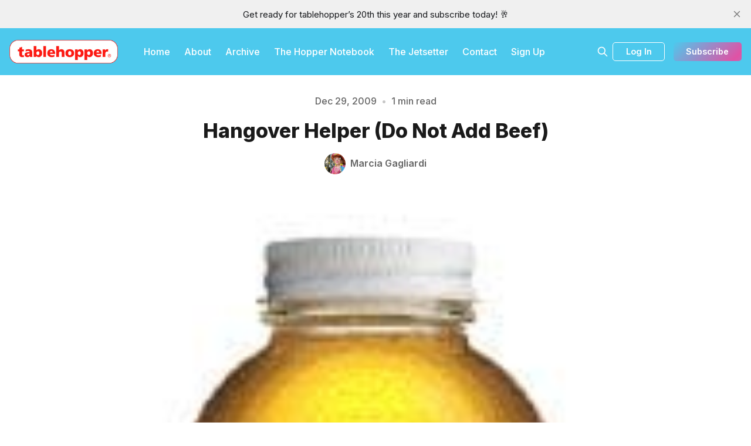

--- FILE ---
content_type: application/javascript; charset=UTF-8
request_url: https://www.tablehopper.com/assets/dist/app.min.js?v=4e64e1d9fa
body_size: 51310
content:
function asyncGeneratorStep(e,t,n,r,o,i,a){try{var s=e[i](a),c=s.value}catch(e){return void n(e)}s.done?t(c):Promise.resolve(c).then(r,o)}function _asyncToGenerator(s){return function(){var e=this,a=arguments;return new Promise(function(t,n){var r=s.apply(e,a);function o(e){asyncGeneratorStep(r,t,n,o,i,"next",e)}function i(e){asyncGeneratorStep(r,t,n,o,i,"throw",e)}o(void 0)})}}function _regeneratorValues(e){if(null!=e){var t=e["function"==typeof Symbol&&Symbol.iterator||"@@iterator"],n=0;if(t)return t.call(e);if("function"==typeof e.next)return e;if(!isNaN(e.length))return{next:function(){return{value:(e=e&&n>=e.length?void 0:e)&&e[n++],done:!e}}}}throw new TypeError(_typeof(e)+" is not iterable")}function _regenerator(){var h,e="function"==typeof Symbol?Symbol:{},t=e.iterator||"@@iterator",n=e.toStringTag||"@@toStringTag";function r(e,t,n,r){var o,i,a,s,c,l,u,d,f,t=t&&t.prototype instanceof g?t:g,t=Object.create(t.prototype);return _regeneratorDefine2(t,"_invoke",(o=e,i=n,u=r||[],d=!1,f={p:l=0,n:0,v:h,a:p,f:p.bind(h,4),d:function(e,t){return a=e,s=0,c=h,f.n=t,m}},function(e,t,n){if(1<l)throw TypeError("Generator is already running");for(d&&1===t&&p(t,n),s=t,c=n;(y=s<2?h:c)||!d;){a||(s?s<3?(1<s&&(f.n=-1),p(s,c)):f.n=c:f.v=c);try{if(l=2,a){if(y=a[e=s?e:"next"]){if(!(y=y.call(a,c)))throw TypeError("iterator result is not an object");if(!y.done)return y;c=y.value,s<2&&(s=0)}else 1===s&&(y=a.return)&&y.call(a),s<2&&(c=TypeError("The iterator does not provide a '"+e+"' method"),s=1);a=h}else if((y=(d=f.n<0)?c:o.call(i,f))!==m)break}catch(e){a=h,s=1,c=e}finally{l=1}}return{value:y,done:d}}),!0),t;function p(e,t){for(s=e,c=t,y=0;!d&&l&&!n&&y<u.length;y++){var n,r=u[y],o=f.p,i=r[2];3<e?(n=i===t)&&(c=r[(s=r[4])?5:s=3],r[4]=r[5]=h):r[0]<=o&&((n=e<2&&o<r[1])?(s=0,f.v=t,f.n=r[1]):o<i&&(n=e<3||r[0]>t||i<t)&&(r[4]=e,r[5]=t,f.n=i,s=0))}if(n||1<e)return m;throw d=!0,t}}var m={};function g(){}function o(){}function i(){}var y=Object.getPrototypeOf,e=[][t]?y(y([][t]())):(_regeneratorDefine2(y={},t,function(){return this}),y),a=i.prototype=g.prototype=Object.create(e);function s(e){return Object.setPrototypeOf?Object.setPrototypeOf(e,i):(e.__proto__=i,_regeneratorDefine2(e,n,"GeneratorFunction")),e.prototype=Object.create(a),e}return _regeneratorDefine2(a,"constructor",o.prototype=i),_regeneratorDefine2(i,"constructor",o),_regeneratorDefine2(i,n,o.displayName="GeneratorFunction"),_regeneratorDefine2(a),_regeneratorDefine2(a,n,"Generator"),_regeneratorDefine2(a,t,function(){return this}),_regeneratorDefine2(a,"toString",function(){return"[object Generator]"}),(_regenerator=function(){return{w:r,m:s}})()}function _regeneratorDefine2(e,t,n,r){var i=Object.defineProperty;try{i({},"",{})}catch(e){i=0}(_regeneratorDefine2=function(e,t,n,r){function o(t,n){_regeneratorDefine2(e,t,function(e){return this._invoke(t,n,e)})}t?i?i(e,t,{value:n,enumerable:!r,configurable:!r,writable:!r}):e[t]=n:(o("next",0),o("throw",1),o("return",2))})(e,t,n,r)}function _toArray(e){return _arrayWithHoles(e)||_iterableToArray(e)||_unsupportedIterableToArray(e)||_nonIterableRest()}function _toConsumableArray(e){return _arrayWithoutHoles(e)||_iterableToArray(e)||_unsupportedIterableToArray(e)||_nonIterableSpread()}function _nonIterableSpread(){throw new TypeError("Invalid attempt to spread non-iterable instance.\nIn order to be iterable, non-array objects must have a [Symbol.iterator]() method.")}function _iterableToArray(e){if("undefined"!=typeof Symbol&&null!=e[Symbol.iterator]||null!=e["@@iterator"])return Array.from(e)}function _arrayWithoutHoles(e){if(Array.isArray(e))return _arrayLikeToArray(e)}function _createForOfIteratorHelper(e,t){var n,r,o,i,a="undefined"!=typeof Symbol&&e[Symbol.iterator]||e["@@iterator"];if(a)return o=!(r=!0),{s:function(){a=a.call(e)},n:function(){var e=a.next();return r=e.done,e},e:function(e){o=!0,n=e},f:function(){try{r||null==a.return||a.return()}finally{if(o)throw n}}};if(Array.isArray(e)||(a=_unsupportedIterableToArray(e))||t&&e&&"number"==typeof e.length)return a&&(e=a),i=0,{s:t=function(){},n:function(){return i>=e.length?{done:!0}:{done:!1,value:e[i++]}},e:function(e){throw e},f:t};throw new TypeError("Invalid attempt to iterate non-iterable instance.\nIn order to be iterable, non-array objects must have a [Symbol.iterator]() method.")}function ownKeys(t,e){var n,r=Object.keys(t);return Object.getOwnPropertySymbols&&(n=Object.getOwnPropertySymbols(t),e&&(n=n.filter(function(e){return Object.getOwnPropertyDescriptor(t,e).enumerable})),r.push.apply(r,n)),r}function _objectSpread(t){for(var e=1;e<arguments.length;e++){var n=null!=arguments[e]?arguments[e]:{};e%2?ownKeys(Object(n),!0).forEach(function(e){_defineProperty(t,e,n[e])}):Object.getOwnPropertyDescriptors?Object.defineProperties(t,Object.getOwnPropertyDescriptors(n)):ownKeys(Object(n)).forEach(function(e){Object.defineProperty(t,e,Object.getOwnPropertyDescriptor(n,e))})}return t}function _defineProperty(e,t,n){return(t=_toPropertyKey(t))in e?Object.defineProperty(e,t,{value:n,enumerable:!0,configurable:!0,writable:!0}):e[t]=n,e}function _classCallCheck(e,t){if(!(e instanceof t))throw new TypeError("Cannot call a class as a function")}function _defineProperties(e,t){for(var n=0;n<t.length;n++){var r=t[n];r.enumerable=r.enumerable||!1,r.configurable=!0,"value"in r&&(r.writable=!0),Object.defineProperty(e,_toPropertyKey(r.key),r)}}function _createClass(e,t,n){return t&&_defineProperties(e.prototype,t),n&&_defineProperties(e,n),Object.defineProperty(e,"prototype",{writable:!1}),e}function _toPropertyKey(e){e=_toPrimitive(e,"string");return"symbol"==_typeof(e)?e:e+""}function _toPrimitive(e,t){if("object"!=_typeof(e)||!e)return e;var n=e[Symbol.toPrimitive];if(void 0===n)return("string"===t?String:Number)(e);n=n.call(e,t||"default");if("object"!=_typeof(n))return n;throw new TypeError("@@toPrimitive must return a primitive value.")}function _slicedToArray(e,t){return _arrayWithHoles(e)||_iterableToArrayLimit(e,t)||_unsupportedIterableToArray(e,t)||_nonIterableRest()}function _nonIterableRest(){throw new TypeError("Invalid attempt to destructure non-iterable instance.\nIn order to be iterable, non-array objects must have a [Symbol.iterator]() method.")}function _unsupportedIterableToArray(e,t){var n;if(e)return"string"==typeof e?_arrayLikeToArray(e,t):"Map"===(n="Object"===(n={}.toString.call(e).slice(8,-1))&&e.constructor?e.constructor.name:n)||"Set"===n?Array.from(e):"Arguments"===n||/^(?:Ui|I)nt(?:8|16|32)(?:Clamped)?Array$/.test(n)?_arrayLikeToArray(e,t):void 0}function _arrayLikeToArray(e,t){(null==t||t>e.length)&&(t=e.length);for(var n=0,r=Array(t);n<t;n++)r[n]=e[n];return r}function _iterableToArrayLimit(e,t){var n=null==e?null:"undefined"!=typeof Symbol&&e[Symbol.iterator]||e["@@iterator"];if(null!=n){var r,o,i,a,s=[],c=!0,l=!1;try{if(i=(n=n.call(e)).next,0===t){if(Object(n)!==n)return;c=!1}else for(;!(c=(r=i.call(n)).done)&&(s.push(r.value),s.length!==t);c=!0);}catch(e){l=!0,o=e}finally{try{if(!c&&null!=n.return&&(a=n.return(),Object(a)!==a))return}finally{if(l)throw o}}return s}}function _arrayWithHoles(e){if(Array.isArray(e))return e}function _typeof(e){return(_typeof="function"==typeof Symbol&&"symbol"==typeof Symbol.iterator?function(e){return typeof e}:function(e){return e&&"function"==typeof Symbol&&e.constructor===Symbol&&e!==Symbol.prototype?"symbol":typeof e})(e)}function _wrapAsyncGenerator(e){return function(){return new AsyncGenerator(e.apply(this,arguments))}}function AsyncGenerator(a){var o,i;function s(n,e){try{var r=a[n](e),o=r.value,i=o instanceof _OverloadYield;Promise.resolve(i?o.v:o).then(function(e){if(i){var t="return"===n?"return":"next";if(!o.k||e.done)return s(t,e);e=a[t](e).value}c(r.done?"return":"normal",e)},function(e){s("throw",e)})}catch(e){c("throw",e)}}function c(e,t){switch(e){case"return":o.resolve({value:t,done:!0});break;case"throw":o.reject(t);break;default:o.resolve({value:t,done:!1})}(o=o.next)?s(o.key,o.arg):i=null}this._invoke=function(n,r){return new Promise(function(e,t){e={key:n,arg:r,resolve:e,reject:t,next:null};i?i=i.next=e:(o=i=e,s(n,r))})},"function"!=typeof a.return&&(this.return=void 0)}function _awaitAsyncGenerator(e){return new _OverloadYield(e,0)}function _asyncGeneratorDelegate(r){var e={},o=!1;function t(t,n){return{done:!(o=!0),value:new _OverloadYield(n=new Promise(function(e){e(r[t](n))}),1)}}return e["undefined"!=typeof Symbol&&Symbol.iterator||"@@iterator"]=function(){return this},e.next=function(e){return o?(o=!1,e):t("next",e)},"function"==typeof r.throw&&(e.throw=function(e){if(o)throw o=!1,e;return t("throw",e)}),"function"==typeof r.return&&(e.return=function(e){return o?(o=!1,e):t("return",e)}),e}function _OverloadYield(e,t){this.v=e,this.k=t}function _asyncIterator(e){var t,n,r,o=2;for("undefined"!=typeof Symbol&&(n=Symbol.asyncIterator,r=Symbol.iterator);o--;){if(n&&null!=(t=e[n]))return t.call(e);if(r&&null!=(t=e[r]))return new AsyncFromSyncIterator(t.call(e));n="@@asyncIterator",r="@@iterator"}throw new TypeError("Object is not async iterable")}function AsyncFromSyncIterator(e){function n(e){var t;return Object(e)!==e?Promise.reject(new TypeError(e+" is not an object.")):(t=e.done,Promise.resolve(e.value).then(function(e){return{value:e,done:t}}))}return(AsyncFromSyncIterator=function(e){this.s=e,this.n=e.next}).prototype={s:null,n:null,next:function(){return n(this.n.apply(this.s,arguments))},return:function(e){var t=this.s.return;return void 0===t?Promise.resolve({value:e,done:!0}):n(t.apply(this.s,arguments))},throw:function(e){var t=this.s.return;return void 0===t?Promise.reject(e):n(t.apply(this.s,arguments))}},new AsyncFromSyncIterator(e)}function _typeof(e){return(_typeof="function"==typeof Symbol&&"symbol"==typeof Symbol.iterator?function(e){return typeof e}:function(e){return e&&"function"==typeof Symbol&&e.constructor===Symbol&&e!==Symbol.prototype?"symbol":typeof e})(e)}function _typeof(e){return(_typeof="function"==typeof Symbol&&"symbol"==typeof Symbol.iterator?function(e){return typeof e}:function(e){return e&&"function"==typeof Symbol&&e.constructor===Symbol&&e!==Symbol.prototype?"symbol":typeof e})(e)}function _typeof(e){return(_typeof="function"==typeof Symbol&&"symbol"==typeof Symbol.iterator?function(e){return typeof e}:function(e){return e&&"function"==typeof Symbol&&e.constructor===Symbol&&e!==Symbol.prototype?"symbol":typeof e})(e)}function _typeof(e){return(_typeof="function"==typeof Symbol&&"symbol"==typeof Symbol.iterator?function(e){return typeof e}:function(e){return e&&"function"==typeof Symbol&&e.constructor===Symbol&&e!==Symbol.prototype?"symbol":typeof e})(e)}function _typeof(e){return(_typeof="function"==typeof Symbol&&"symbol"==typeof Symbol.iterator?function(e){return typeof e}:function(e){return e&&"function"==typeof Symbol&&e.constructor===Symbol&&e!==Symbol.prototype?"symbol":typeof e})(e)}AsyncGenerator.prototype["function"==typeof Symbol&&Symbol.asyncIterator||"@@asyncIterator"]=function(){return this},AsyncGenerator.prototype.next=function(e){return this._invoke("next",e)},AsyncGenerator.prototype.throw=function(e){return this._invoke("throw",e)},AsyncGenerator.prototype.return=function(e){return this._invoke("return",e)},((e,t)=>{"object"==("undefined"==typeof exports?"undefined":_typeof(exports))&&"undefined"!=typeof module?module.exports=t():"function"==typeof define&&define.amd?define(t):(e="undefined"!=typeof globalThis?globalThis:e||self).GhostContentAPI=t()})(this,function(){function M(e,t){return function(){return e.apply(t,arguments)}}function n(e){return e=B.call(e),F[e]||(F[e]=e.slice(8,-1).toLowerCase())}function e(t){return t=t.toLowerCase(),function(e){return n(e)===t}}function t(t){return function(e){return _typeof(e)===t}}function i(e){return null!==e&&"object"==_typeof(e)}function a(e){var t;return"object"===n(e)&&!(null!==(t=z(e))&&t!==Object.prototype&&null!==Object.getPrototypeOf(t)||H in e||o in e)}var F,B=Object.prototype.toString,z=Object.getPrototypeOf,o=Symbol.iterator,H=Symbol.toStringTag,c=(F=Object.create(null),Array.isArray),s=t("undefined"),D=e("ArrayBuffer"),r=t("string"),l=t("function"),q=t("number"),U=e("Date"),W=e("File"),u=e("Blob"),G=e("FileList"),d=e("URLSearchParams"),f=_slicedToArray(["ReadableStream","Request","Response","Headers"].map(e),4),X=f[0],p=f[1],h=f[2],f=f[3];function m(e,t){var n,r=(2<arguments.length&&void 0!==arguments[2]?arguments[2]:{}).allOwnKeys,r=void 0!==r&&r;if(null!=e)if("object"!=_typeof(e)&&(e=[e]),c(e))for(s=0,n=e.length;s<n;s++)t.call(null,e[s],s,e);else for(var o,i=r?Object.getOwnPropertyNames(e):Object.keys(e),a=i.length,s=0;s<a;s++)o=i[s],t.call(null,e[o],o,e)}function V(e,t){t=t.toLowerCase();for(var n,r=Object.keys(e),o=r.length;0<o--;)if(t===(n=r[o]).toLowerCase())return n;return null}function K(e){return!s(e)&&e!==y}function Y(e,t){return Q.call(e,t)}function J(r,o){var e=Object.getOwnPropertyDescriptors(r),i={};m(e,function(e,t){var n;!1!==(n=o(e,t,r))&&(i[t]=n||e)}),Object.defineProperties(r,i)}var $,Q,Z,g,y="undefined"!=typeof globalThis?globalThis:"undefined"!=typeof self?self:"undefined"!=typeof window?window:global,ee=($="undefined"!=typeof Uint8Array&&z(Uint8Array),e("HTMLFormElement")),te=(Q=Object.prototype.hasOwnProperty,e("RegExp")),ne=e("AsyncFunction"),v=(v="function"==typeof setImmediate,re=l(y.postMessage),v?setImmediate:re?(Z="axios@".concat(Math.random()),g=[],y.addEventListener("message",function(e){e.source===y&&e.data===Z&&g.length&&g.shift()()},!1),function(e){g.push(e),y.postMessage(Z,"*")}):function(e){return setTimeout(e)}),re="undefined"!=typeof queueMicrotask?queueMicrotask.bind(y):"undefined"!=typeof process&&process.nextTick||v,O={isArray:c,isArrayBuffer:D,isBuffer:function(e){return null!==e&&!s(e)&&null!==e.constructor&&!s(e.constructor)&&l(e.constructor.isBuffer)&&e.constructor.isBuffer(e)},isFormData:function(e){var t;return e&&("function"==typeof FormData&&e instanceof FormData||l(e.append)&&("formdata"===(t=n(e))||"object"===t&&l(e.toString)&&"[object FormData]"===e.toString()))},isArrayBufferView:function(e){return"undefined"!=typeof ArrayBuffer&&ArrayBuffer.isView?ArrayBuffer.isView(e):e&&e.buffer&&D(e.buffer)},isString:r,isNumber:q,isBoolean:function(e){return!0===e||!1===e},isObject:i,isPlainObject:a,isReadableStream:X,isRequest:p,isResponse:h,isHeaders:f,isUndefined:s,isDate:U,isFile:W,isBlob:u,isRegExp:te,isFunction:l,isStream:function(e){return i(e)&&l(e.pipe)},isURLSearchParams:d,isTypedArray:function(e){return $&&e instanceof $},isFileList:G,forEach:m,merge:function n(){for(var r=(K(this)&&this||{}).caseless,o={},e=function(e,t){t=r&&V(o,t)||t;a(o[t])&&a(e)?o[t]=n(o[t],e):a(e)?o[t]=n({},e):c(e)?o[t]=e.slice():o[t]=e},t=0,i=arguments.length;t<i;t++)arguments[t]&&m(arguments[t],e);return o},extend:function(n,e,r){return m(e,function(e,t){r&&l(e)?n[t]=M(e,r):n[t]=e},{allOwnKeys:(3<arguments.length&&void 0!==arguments[3]?arguments[3]:{}).allOwnKeys}),n},trim:function(e){return e.trim?e.trim():e.replace(/^[\s\uFEFF\xA0]+|[\s\uFEFF\xA0]+$/g,"")},stripBOM:function(e){return e=65279===e.charCodeAt(0)?e.slice(1):e},inherits:function(e,t,n,r){e.prototype=Object.create(t.prototype,r),e.prototype.constructor=e,Object.defineProperty(e,"super",{value:t.prototype}),n&&Object.assign(e.prototype,n)},toFlatObject:function(e,t,n,r){var o,i,a,s={};if(t=t||{},null!=e)do{for(i=(o=Object.getOwnPropertyNames(e)).length;0<i--;)a=o[i],r&&!r(a,e,t)||s[a]||(t[a]=e[a],s[a]=!0)}while((e=!1!==n&&z(e))&&(!n||n(e,t))&&e!==Object.prototype);return t},kindOf:n,kindOfTest:e,endsWith:function(e,t,n){e=String(e),(void 0===n||n>e.length)&&(n=e.length),n-=t.length;e=e.indexOf(t,n);return-1!==e&&e===n},toArray:function(e){if(!e)return null;if(c(e))return e;var t=e.length;if(!q(t))return null;for(var n=new Array(t);0<t--;)n[t]=e[t];return n},forEachEntry:function(e,t){for(var n=(e&&e[o]).call(e);(r=n.next())&&!r.done;){var r=r.value;t.call(e,r[0],r[1])}},matchAll:function(e,t){for(var n,r=[];null!==(n=e.exec(t));)r.push(n);return r},isHTMLForm:ee,hasOwnProperty:Y,hasOwnProp:Y,reduceDescriptors:J,freezeMethods:function(r){J(r,function(e,t){if(l(r)&&-1!==["arguments","caller","callee"].indexOf(t))return!1;var n=r[t];l(n)&&(e.enumerable=!1,"writable"in e?e.writable=!1:e.set||(e.set=function(){throw Error("Can not rewrite read-only method '"+t+"'")}))})},toObjectSet:function(e,t){function n(e){e.forEach(function(e){r[e]=!0})}var r={};return c(e)?n(e):n(String(e).split(t)),r},toCamelCase:function(e){return e.toLowerCase().replace(/[-_\s]([a-z\d])(\w*)/g,function(e,t,n){return t.toUpperCase()+n})},noop:function(){},toFiniteNumber:function(e,t){return null!=e&&Number.isFinite(e=+e)?e:t},findKey:V,global:y,isContextDefined:K,isSpecCompliantForm:function(e){return!!(e&&l(e.append)&&"FormData"===e[H]&&e[o])},toJSONObject:function(e){function o(e,n){if(i(e)){if(0<=t.indexOf(e))return;var r;if(!("toJSON"in e))return t[n]=e,r=c(e)?[]:{},m(e,function(e,t){e=o(e,n+1);s(e)||(r[t]=e)}),t[n]=void 0,r}return e}var t=new Array(10);return o(e,0)},isAsyncFn:ne,isThenable:function(e){return e&&(i(e)||l(e))&&l(e.then)&&l(e.catch)},setImmediate:v,asap:re,isIterable:function(e){return null!=e&&l(e[o])}};function _(e,t,n,r,o){Error.call(this),Error.captureStackTrace?Error.captureStackTrace(this,this.constructor):this.stack=(new Error).stack,this.message=e,this.name="AxiosError",t&&(this.code=t),n&&(this.config=n),r&&(this.request=r),o&&(this.response=o,this.status=o.status||null)}O.inherits(_,Error,{toJSON:function(){return{message:this.message,name:this.name,description:this.description,number:this.number,fileName:this.fileName,lineNumber:this.lineNumber,columnNumber:this.columnNumber,stack:this.stack,config:O.toJSONObject(this.config),code:this.code,status:this.status}}});var oe=_.prototype,ie={};function ae(e){return O.isPlainObject(e)||O.isArray(e)}function se(e){return O.endsWith(e,"[]")?e.slice(0,-2):e}function ce(e,t,n){return e?e.concat(t).map(function(e,t){return e=se(e),!n&&t?"["+e+"]":e}).join(n?".":""):t}["ERR_BAD_OPTION_VALUE","ERR_BAD_OPTION","ECONNABORTED","ETIMEDOUT","ERR_NETWORK","ERR_FR_TOO_MANY_REDIRECTS","ERR_DEPRECATED","ERR_BAD_RESPONSE","ERR_BAD_REQUEST","ERR_CANCELED","ERR_NOT_SUPPORT","ERR_INVALID_URL"].forEach(function(e){ie[e]={value:e}}),Object.defineProperties(_,ie),Object.defineProperty(oe,"isAxiosError",{value:!0}),_.from=function(e,t,n,r,o,i){var a=Object.create(oe);return O.toFlatObject(e,a,function(e){return e!==Error.prototype},function(e){return"isAxiosError"!==e}),_.call(a,e.message,t,n,r,o),a.cause=e,a.name=e.name,i&&Object.assign(a,i),a};var le=O.toFlatObject(O,{},null,function(e){return/^is[A-Z]/.test(e)});function b(e,i,t){if(!O.isObject(e))throw new TypeError("target must be an object");i=i||new FormData;var a=(t=O.toFlatObject(t,{metaTokens:!0,dots:!1,indexes:!1},!1,function(e,t){return!O.isUndefined(t[e])})).metaTokens,o=t.visitor||r,s=t.dots,c=t.indexes,n=(t.Blob||"undefined"!=typeof Blob&&Blob)&&O.isSpecCompliantForm(i);if(!O.isFunction(o))throw new TypeError("visitor must be a function");function l(e){if(null===e)return"";if(O.isDate(e))return e.toISOString();if(O.isBoolean(e))return e.toString();if(!n&&O.isBlob(e))throw new _("Blob is not supported. Use a Buffer instead.");return O.isArrayBuffer(e)||O.isTypedArray(e)?n&&"function"==typeof Blob?new Blob([e]):Buffer.from(e):e}function r(e,n,t){var r,o=e;if(e&&!t&&"object"==_typeof(e))if(O.endsWith(n,"{}"))n=a?n:n.slice(0,-2),e=JSON.stringify(e);else if(O.isArray(e)&&(r=e,O.isArray(r))&&!r.some(ae)||(O.isFileList(e)||O.endsWith(n,"[]"))&&(o=O.toArray(e)))return n=se(n),o.forEach(function(e,t){O.isUndefined(e)||null===e||i.append(!0===c?ce([n],t,s):null===c?n:n+"[]",l(e))}),!1;return!!ae(e)||(i.append(ce(t,n,s),l(e)),!1)}var u=[],d=Object.assign(le,{defaultVisitor:r,convertValue:l,isVisitable:ae});if(O.isObject(e))return function n(e,r){if(!O.isUndefined(e)){if(-1!==u.indexOf(e))throw Error("Circular reference detected in "+r.join("."));u.push(e),O.forEach(e,function(e,t){!0===(!(O.isUndefined(e)||null===e)&&o.call(i,e,O.isString(t)?t.trim():t,r,d))&&n(e,r?r.concat(t):[t])}),u.pop()}}(e),i;throw new TypeError("data must be an object")}function ue(e){var t={"!":"%21","'":"%27","(":"%28",")":"%29","~":"%7E","%20":"+","%00":"\0"};return encodeURIComponent(e).replace(/[!'()~]|%20|%00/g,function(e){return t[e]})}function de(e,t){this._pairs=[],e&&b(e,this,t)}r=de.prototype;function fe(e){return encodeURIComponent(e).replace(/%3A/gi,":").replace(/%24/g,"$").replace(/%2C/gi,",").replace(/%20/g,"+").replace(/%5B/gi,"[").replace(/%5D/gi,"]")}function pe(e,t,n){var r,o;return t&&(r=n&&n.encode||fe,o=(o=(n=O.isFunction(n)?{serialize:n}:n)&&n.serialize)?o(t,n):O.isURLSearchParams(t)?t.toString():new de(t,n).toString(r))&&(-1!==(t=e.indexOf("#"))&&(e=e.slice(0,t)),e+=(-1===e.indexOf("?")?"?":"&")+o),e}r.append=function(e,t){this._pairs.push([e,t])},r.toString=function(t){var n=t?function(e){return t.call(this,e,ue)}:ue;return this._pairs.map(function(e){return n(e[0])+"="+n(e[1])},"").join("&")};var he=(()=>_createClass(function e(){_classCallCheck(this,e),this.handlers=[]},[{key:"use",value:function(e,t,n){return this.handlers.push({fulfilled:e,rejected:t,synchronous:!!n&&n.synchronous,runWhen:n?n.runWhen:null}),this.handlers.length-1}},{key:"eject",value:function(e){this.handlers[e]&&(this.handlers[e]=null)}},{key:"clear",value:function(){this.handlers&&(this.handlers=[])}},{key:"forEach",value:function(t){O.forEach(this.handlers,function(e){null!==e&&t(e)})}}]))(),me={silentJSONParsing:!0,forcedJSONParsing:!0,clarifyTimeoutError:!1},X={isBrowser:!0,classes:{URLSearchParams:"undefined"!=typeof URLSearchParams?URLSearchParams:de,FormData:"undefined"!=typeof FormData?FormData:null,Blob:"undefined"!=typeof Blob?Blob:null},protocols:["http","https","file","blob","url","data"]},p="undefined"!=typeof window&&"undefined"!=typeof document,h="object"==("undefined"==typeof navigator?"undefined":_typeof(navigator))&&navigator||void 0,f=p&&(!h||["ReactNative","NativeScript","NS"].indexOf(h.product)<0),U="undefined"!=typeof WorkerGlobalScope&&self instanceof WorkerGlobalScope&&"function"==typeof self.importScripts,W=p&&window.location.href||"http://localhost",w=_objectSpread(_objectSpread({},Object.freeze({__proto__:null,hasBrowserEnv:p,hasStandardBrowserWebWorkerEnv:U,hasStandardBrowserEnv:f,navigator:h,origin:W})),X);function ge(e){function s(e,t,n,r){var o,i,a=e[r++];return"__proto__"===a||(o=Number.isFinite(+a),i=r>=e.length,a=!a&&O.isArray(n)?n.length:a,i?O.hasOwnProp(n,a)?n[a]=[n[a],t]:n[a]=t:(n[a]&&O.isObject(n[a])||(n[a]=[]),s(e,t,n[a],r)&&O.isArray(n[a])&&(n[a]=(e=>{for(var t,n={},r=Object.keys(e),o=r.length,i=0;i<o;i++)n[t=r[i]]=e[t];return n})(n[a]))),!o)}var n;return O.isFormData(e)&&O.isFunction(e.entries)?(n={},O.forEachEntry(e,function(e,t){s(O.matchAll(/\w+|\[(\w*)]/g,e).map(function(e){return"[]"===e[0]?"":e[1]||e[0]}),t,n,0)}),n):null}var ye={transitional:me,adapter:["xhr","http","fetch"],transformRequest:[function(e,t){var n,r,o=t.getContentType()||"",i=-1<o.indexOf("application/json"),a=O.isObject(e);if(a&&O.isHTMLForm(e)&&(e=new FormData(e)),O.isFormData(e))return i?JSON.stringify(ge(e)):e;if(!(O.isArrayBuffer(e)||O.isBuffer(e)||O.isStream(e)||O.isFile(e)||O.isBlob(e)||O.isReadableStream(e))){if(O.isArrayBufferView(e))return e.buffer;if(O.isURLSearchParams(e))return t.setContentType("application/x-www-form-urlencoded;charset=utf-8",!1),e.toString();if(a){if(-1<o.indexOf("application/x-www-form-urlencoded"))return n=e,r=this.formSerializer,b(n,new w.classes.URLSearchParams,Object.assign({visitor:function(e,t,n,r){return w.isNode&&O.isBuffer(e)?(this.append(t,e.toString("base64")),!1):r.defaultVisitor.apply(this,arguments)}},r)).toString();if((n=O.isFileList(e))||-1<o.indexOf("multipart/form-data"))return b(n?{"files[]":e}:e,(r=this.env&&this.env.FormData)&&new r,this.formSerializer)}if(a||i){t.setContentType("application/json",!1);var s=e;if(O.isString(s))try{return(0,JSON.parse)(s),O.trim(s)}catch(s){if("SyntaxError"!==s.name)throw s}return(0,JSON.stringify)(s)}}return e}],transformResponse:[function(e){var t=this.transitional||ye.transitional,n=t&&t.forcedJSONParsing,r="json"===this.responseType;if(!O.isResponse(e)&&!O.isReadableStream(e)&&e&&O.isString(e)&&(n&&!this.responseType||r)){n=!(t&&t.silentJSONParsing)&&r;try{return JSON.parse(e)}catch(e){if(n){if("SyntaxError"===e.name)throw _.from(e,_.ERR_BAD_RESPONSE,this,null,this.response);throw e}}}return e}],timeout:0,xsrfCookieName:"XSRF-TOKEN",xsrfHeaderName:"X-XSRF-TOKEN",maxContentLength:-1,maxBodyLength:-1,env:{FormData:w.classes.FormData,Blob:w.classes.Blob},validateStatus:function(e){return 200<=e&&e<300},headers:{common:{Accept:"application/json, text/plain, */*","Content-Type":void 0}}},ve=(O.forEach(["delete","get","head","post","put","patch"],function(e){ye.headers[e]={}}),ye),be=O.toObjectSet(["age","authorization","content-length","content-type","etag","expires","from","host","if-modified-since","if-unmodified-since","last-modified","location","max-forwards","proxy-authorization","referer","retry-after","user-agent"]),we=Symbol("internals");function x(e){return e&&String(e).trim().toLowerCase()}function S(e){return!1===e||null==e?e:O.isArray(e)?e.map(S):String(e)}function xe(e,t,n,r,o){return O.isFunction(r)?r.call(this,t,n):O.isString(t=o?n:t)&&(O.isString(r)?-1!==t.indexOf(r):O.isRegExp(r)&&r.test(t))}var u=(()=>_createClass(function e(t){_classCallCheck(this,e),t&&this.set(t)},[{key:"set",value:function(e,t,n){var o=this;function r(e,t,n){var r=x(t);if(!r)throw new Error("header name must be a non-empty string");r=O.findKey(o,r);r&&void 0!==o[r]&&!0!==n&&(void 0!==n||!1===o[r])||(o[r||t]=S(e))}function i(e,n){O.forEach(e,function(e,t){return r(e,t,n)})}var a,s,c;if(O.isPlainObject(e)||e instanceof this.constructor)i(e,t);else if(O.isString(e)&&(e=e.trim())&&!/^[-_a-zA-Z0-9^`|~,!#$%&'*+.]+$/.test(e.trim()))i((c={},e&&e.split("\n").forEach(function(e){s=e.indexOf(":"),a=e.substring(0,s).trim().toLowerCase(),s=e.substring(s+1).trim(),!a||c[a]&&be[a]||("set-cookie"===a?c[a]?c[a].push(s):c[a]=[s]:c[a]=c[a]?c[a]+", "+s:s)}),c),t);else if(O.isObject(e)&&O.isIterable(e)){var l,u,d,f={},p=_createForOfIteratorHelper(e);try{for(p.s();!(d=p.n()).done;){var h=d.value;if(!O.isArray(h))throw TypeError("Object iterator must return a key-value pair");f[u=h[0]]=(l=f[u])?O.isArray(l)?[].concat(_toConsumableArray(l),[h[1]]):[l,h[1]]:h[1]}}catch(e){p.e(e)}finally{p.f()}i(f,t)}else null!=e&&r(t,e,n);return this}},{key:"get",value:function(e,t){if(e=x(e)){e=O.findKey(this,e);if(e){var n=this[e];if(!t)return n;if(!0===t){for(var r,o=n,i=Object.create(null),a=/([^\s,;=]+)\s*(?:=\s*([^,;]+))?/g;r=a.exec(o);)i[r[1]]=r[2];return i}if(O.isFunction(t))return t.call(this,n,e);if(O.isRegExp(t))return t.exec(n);throw new TypeError("parser must be boolean|regexp|function")}}}},{key:"has",value:function(e,t){return!!(e=x(e))&&!(!(e=O.findKey(this,e))||void 0===this[e]||t&&!xe(0,this[e],e,t))}},{key:"delete",value:function(e,t){var n=this,r=!1;function o(e){(e=x(e))&&(e=O.findKey(n,e))&&(!t||xe(0,n[e],e,t))&&(delete n[e],r=!0)}return O.isArray(e)?e.forEach(o):o(e),r}},{key:"clear",value:function(e){for(var t=Object.keys(this),n=t.length,r=!1;n--;){var o=t[n];e&&!xe(0,this[o],o,e,!0)||(delete this[o],r=!0)}return r}},{key:"normalize",value:function(r){var o=this,i={};return O.forEach(this,function(e,t){var n=O.findKey(i,t);n?(o[n]=S(e),delete o[t]):((n=r?t.trim().toLowerCase().replace(/([a-z\d])(\w*)/g,function(e,t,n){return t.toUpperCase()+n}):String(t).trim())!==t&&delete o[t],o[n]=S(e),i[n]=!0)}),this}},{key:"concat",value:function(){for(var e,t=arguments.length,n=new Array(t),r=0;r<t;r++)n[r]=arguments[r];return(e=this.constructor).concat.apply(e,[this].concat(n))}},{key:"toJSON",value:function(n){var r=Object.create(null);return O.forEach(this,function(e,t){null!=e&&!1!==e&&(r[t]=n&&O.isArray(e)?e.join(", "):e)}),r}},{key:Symbol.iterator,value:function(){return Object.entries(this.toJSON())[Symbol.iterator]()}},{key:"toString",value:function(){return Object.entries(this.toJSON()).map(function(e){e=_slicedToArray(e,2);return e[0]+": "+e[1]}).join("\n")}},{key:"getSetCookie",value:function(){return this.get("set-cookie")||[]}},{key:Symbol.toStringTag,get:function(){return"AxiosHeaders"}}],[{key:"from",value:function(e){return e instanceof this?e:new this(e)}},{key:"concat",value:function(e){for(var t=new this(e),n=arguments.length,r=new Array(1<n?n-1:0),o=1;o<n;o++)r[o-1]=arguments[o];return r.forEach(function(e){return t.set(e)}),t}},{key:"accessor",value:function(e){var i=(this[we]=this[we]={accessors:{}}).accessors,a=this.prototype;function t(e){var t,o,n,r=x(e);i[r]||(t=a,o=e,n=O.toCamelCase(" "+o),["get","set","has"].forEach(function(r){Object.defineProperty(t,r+n,{value:function(e,t,n){return this[r].call(this,o,e,t,n)},configurable:!0})}),i[r]=!0)}return O.isArray(e)?e.forEach(t):t(e),this}}]))(),N=(u.accessor(["Content-Type","Content-Length","Accept","Accept-Encoding","User-Agent","Authorization"]),O.reduceDescriptors(u.prototype,function(e,t){var n=e.value,r=t[0].toUpperCase()+t.slice(1);return{get:function(){return n},set:function(e){this[r]=e}}}),O.freezeMethods(u),u);function Se(e,t){var n=this||ve,r=t||n,o=N.from(r.headers),i=r.data;return O.forEach(e,function(e){i=e.call(n,i,o.normalize(),t?t.status:void 0)}),o.normalize(),i}function Ee(e){return!(!e||!e.__CANCEL__)}function k(e,t,n){_.call(this,null==e?"canceled":e,_.ERR_CANCELED,t,n),this.name="CanceledError"}function Ce(e,t,n){var r=n.config.validateStatus;n.status&&r&&!r(n.status)?t(new _("Request failed with status code "+n.status,[_.ERR_BAD_REQUEST,_.ERR_BAD_RESPONSE][Math.floor(n.status/100)-4],n.config,n.request,n)):e(n)}O.inherits(k,_,{__CANCEL__:!0});function R(i,a){var s,c,l,u,d,n,f,p,h,m,e=2<arguments.length&&void 0!==arguments[2]?arguments[2]:3,g=0,y=(c=new Array(50),l=new Array(50),function(e){for(var t=Date.now(),n=l[d],r=(s=s||t,c[u]=e,l[u]=t,d),o=0;r!==u;)o+=c[r++],r%=50;return(u=(u+1)%50)===d&&(d=(d+1)%50),!(t-s<250)&&(e=n&&t-n)?Math.round(1e3*o/e):void 0});return n=function(e){var t=e.loaded,n=e.lengthComputable?e.total:void 0,r=t-g,o=y(r);i(_defineProperty({loaded:g=t,total:n,progress:n?t/n:void 0,bytes:r,rate:o||void 0,estimated:o&&n&&t<=n?(n-t)/o:void 0,event:e,lengthComputable:null!=n},a?"download":"upload",!0))},h=d=u=0,m=1e3/e,[function(){for(var e=Date.now(),t=e-h,n=arguments.length,r=new Array(n),o=0;o<n;o++)r[o]=arguments[o];m<=t?v(r,e):(f=r,p=p||setTimeout(function(){p=null,v(f)},m-t))},function(){return f&&v(f)}];function v(e){var t=1<arguments.length&&void 0!==arguments[1]?arguments[1]:Date.now();h=t,f=null,p&&(clearTimeout(p),p=null),n.apply(null,e)}}function Ae(t,n){var r=null!=t;return[function(e){return n[0]({lengthComputable:r,total:t,loaded:e})},n[1]]}function Te(r){return function(){for(var e=arguments.length,t=new Array(e),n=0;n<e;n++)t[n]=arguments[n];return O.asap(function(){return r.apply(void 0,t)})}}var E,Le,Oe=w.hasStandardBrowserEnv?(E=new URL(w.origin),Le=w.navigator&&/(msie|trident)/i.test(w.navigator.userAgent),function(e){return e=new URL(e,w.origin),E.protocol===e.protocol&&E.host===e.host&&(Le||E.port===e.port)}):function(){return!0},_e=w.hasStandardBrowserEnv?{write:function(e,t,n,r,o,i){e=[e+"="+encodeURIComponent(t)];O.isNumber(n)&&e.push("expires="+new Date(n).toGMTString()),O.isString(r)&&e.push("path="+r),O.isString(o)&&e.push("domain="+o),!0===i&&e.push("secure"),document.cookie=e.join("; ")},read:function(e){e=document.cookie.match(new RegExp("(^|;\\s*)("+e+")=([^;]*)"));return e?decodeURIComponent(e[3]):null},remove:function(e){this.write(e,"",Date.now()-864e5)}}:{write:function(){},read:function(){return null},remove:function(){}};function Ne(e,t,n){var r=!/^([a-z][a-z\d+\-.]*:)?\/\//i.test(t);return e&&(r||0==n)?(r=e,(n=t)?r.replace(/\/?\/$/,"")+"/"+n.replace(/^\/+/,""):r):t}var ke=function(e){return e instanceof N?_objectSpread({},e):e};function C(r,o){o=o||{};var i={};function a(e,t,n,r){return O.isPlainObject(e)&&O.isPlainObject(t)?O.merge.call({caseless:r},e,t):O.isPlainObject(t)?O.merge({},t):O.isArray(t)?t.slice():t}function s(e,t,n,r){return O.isUndefined(t)?O.isUndefined(e)?void 0:a(void 0,e,0,r):a(e,t,0,r)}function e(e,t){if(!O.isUndefined(t))return a(void 0,t)}function t(e,t){return O.isUndefined(t)?O.isUndefined(e)?void 0:a(void 0,e):a(void 0,t)}function c(e,t,n){return n in o?a(e,t):n in r?a(void 0,e):void 0}var l={url:e,method:e,data:e,baseURL:t,transformRequest:t,transformResponse:t,paramsSerializer:t,timeout:t,timeoutMessage:t,withCredentials:t,withXSRFToken:t,adapter:t,responseType:t,xsrfCookieName:t,xsrfHeaderName:t,onUploadProgress:t,onDownloadProgress:t,decompress:t,maxContentLength:t,maxBodyLength:t,beforeRedirect:t,transport:t,httpAgent:t,httpsAgent:t,cancelToken:t,socketPath:t,responseEncoding:t,validateStatus:c,headers:function(e,t,n){return s(ke(e),ke(t),0,!0)}};return O.forEach(Object.keys(Object.assign({},r,o)),function(e){var t=l[e]||s,n=t(r[e],o[e],e);O.isUndefined(n)&&t!==c||(i[e]=n)}),i}function Re(e){var t=C({},e),n=t.data,r=t.withXSRFToken,o=t.xsrfHeaderName,i=t.xsrfCookieName,a=t.headers,s=t.auth;return t.headers=a=N.from(a),t.url=pe(Ne(t.baseURL,t.url,t.allowAbsoluteUrls),e.params,e.paramsSerializer),s&&a.set("Authorization","Basic "+btoa((s.username||"")+":"+(s.password?unescape(encodeURIComponent(s.password)):""))),O.isFormData(n)&&(w.hasStandardBrowserEnv||w.hasStandardBrowserWebWorkerEnv?a.setContentType(void 0):!1!==(e=a.getContentType())&&(n=(s=_toArray(e?e.split(";").map(function(e){return e.trim()}).filter(Boolean):[]))[0],e=s.slice(1),a.setContentType([n||"multipart/form-data"].concat(_toConsumableArray(e)).join("; ")))),w.hasStandardBrowserEnv&&((r=r&&O.isFunction(r)?r(t):r)||!1!==r&&Oe(t.url))&&((s=o&&i&&_e.read(i))&&a.set(o,s)),t}function Pe(e,t,i,n){function a(e){o||(o=!0,n&&n(e))}r=_wrapAsyncGenerator(_regenerator().m(function e(t,n){var r,o,i,a,s;return _regenerator().w(function(e){for(;;)switch(e.p=e.n){case 0:o=r=!1,e.p=1,a=_asyncIterator(ze(t));case 2:return e.n=3,_awaitAsyncGenerator(a.next());case 3:if(r=!(s=e.v).done)return e.d(_regeneratorValues(_asyncGeneratorDelegate(_asyncIterator(Be(s.value,n)),_awaitAsyncGenerator)),4);e.n=5;break;case 4:r=!1,e.n=2;break;case 5:e.n=7;break;case 6:e.p=6,o=!0,i=e.v;case 7:if(e.p=7,e.p=8,r&&null!=a.return)return e.n=9,_awaitAsyncGenerator(a.return());e.n=9;break;case 9:if(e.p=9,o)throw i;e.n=10;break;case 10:return e.f(9);case 11:return e.f(7);case 12:return e.a(2)}},e,null,[[8,,9,11],[1,6,7,12]])}));var r,o,s=function(){return r.apply(this,arguments)}(e,t),c=0;return new ReadableStream({pull:function(o){return _asyncToGenerator(_regenerator().m(function e(){var t,n,r;return _regenerator().w(function(e){for(;;)switch(e.p=e.n){case 0:return e.p=0,e.n=1,s.next();case 1:if(t=e.v,n=t.done,t=t.value,n)return e.a(2,(a(),void o.close()));e.n=2;break;case 2:n=t.byteLength,i&&(r=c+=n,i(r)),o.enqueue(new Uint8Array(t)),e.n=4;break;case 3:throw e.p=3,a(r=e.v),r;case 4:return e.a(2)}},e,null,[[0,3]])}))()},cancel:function(e){return a(e),s.return()}},{highWaterMark:2})}function je(e){try{for(var t=arguments.length,n=new Array(1<t?t-1:0),r=1;r<t;r++)n[r-1]=arguments[r];return!!e.apply(void 0,n)}catch(e){return!1}}function Ie(e){for(var t,n=(e=O.isArray(e)?e:[e]).length,r={},o=0;o<n;o++){var i,a=void 0,s=i=e[o];if(!Xe(i)&&void 0===(s=We[(a=String(i)).toLowerCase()]))throw new _("Unknown adapter '".concat(a,"'"));if(s)break;r[a||"#"+o]=s}if(s)return s;throw t=Object.entries(r).map(function(e){var e=_slicedToArray(e,2),t=e[0],e=e[1];return"adapter ".concat(t," ")+(!1===e?"is not supported by the environment":"is not available in the build")}),new _("There is no suitable adapter to dispatch the request "+(n?1<t.length?"since :\n"+t.map(Ge).join("\n"):" "+Ge(t[0]):"as no adapter specified"),"ERR_NOT_SUPPORT")}var Me,Fe,te="undefined"!=typeof XMLHttpRequest&&function(h){return new Promise(function(t,n){var e,r,o,i=Re(h),a=i.data,s=N.from(i.headers).normalize(),c=i.responseType,l=i.onUploadProgress,u=i.onDownloadProgress;function d(){r&&r(),o&&o(),i.cancelToken&&i.cancelToken.unsubscribe(e),i.signal&&i.signal.removeEventListener("abort",e)}var f=new XMLHttpRequest;function p(){var e;f&&(e=N.from("getAllResponseHeaders"in f&&f.getAllResponseHeaders()),Ce(function(e){t(e),d()},function(e){n(e),d()},{data:c&&"text"!==c&&"json"!==c?f.response:f.responseText,status:f.status,statusText:f.statusText,headers:e,config:h,request:f}),f=null)}f.open(i.method.toUpperCase(),i.url,!0),f.timeout=i.timeout,"onloadend"in f?f.onloadend=p:f.onreadystatechange=function(){f&&4===f.readyState&&(0!==f.status||f.responseURL&&0===f.responseURL.indexOf("file:"))&&setTimeout(p)},f.onabort=function(){f&&(n(new _("Request aborted",_.ECONNABORTED,h,f)),f=null)},f.onerror=function(){n(new _("Network Error",_.ERR_NETWORK,h,f)),f=null},f.ontimeout=function(){var e=i.timeout?"timeout of "+i.timeout+"ms exceeded":"timeout exceeded",t=i.transitional||me;i.timeoutErrorMessage&&(e=i.timeoutErrorMessage),n(new _(e,t.clarifyTimeoutError?_.ETIMEDOUT:_.ECONNABORTED,h,f)),f=null},void 0===a&&s.setContentType(null),"setRequestHeader"in f&&O.forEach(s.toJSON(),function(e,t){f.setRequestHeader(t,e)}),O.isUndefined(i.withCredentials)||(f.withCredentials=!!i.withCredentials),c&&"json"!==c&&(f.responseType=i.responseType),u&&(u=(s=_slicedToArray(R(u,!0),2))[0],o=s[1],f.addEventListener("progress",u)),l&&f.upload&&(u=(s=_slicedToArray(R(l),2))[0],r=s[1],f.upload.addEventListener("progress",u),f.upload.addEventListener("loadend",r)),(i.cancelToken||i.signal)&&(e=function(e){f&&(n(!e||e.type?new k(null,h,f):e),f.abort(),f=null)},i.cancelToken&&i.cancelToken.subscribe(e),i.signal)&&(i.signal.aborted?e():i.signal.addEventListener("abort",e));l=(e=>(e=/^([-+\w]{1,25})(:?\/\/|:)/.exec(e))&&e[1]||"")(i.url);l&&-1===w.protocols.indexOf(l)?n(new _("Unsupported protocol "+l+":",_.ERR_BAD_REQUEST,h)):f.send(a||null)})},Be=_regenerator().m(function e(t,n){var r,o,i;return _regenerator().w(function(e){for(;;)switch(e.n){case 0:if(r=t.byteLength,!n||r<n)return e.n=1,t;e.n=2;break;case 1:return e.a(2,void 0);case 2:i=0;case 3:if(i<r)return o=i+n,e.n=4,t.slice(i,o);e.n=6;break;case 4:i=o;case 5:e.n=3;break;case 6:return e.a(2)}},e)}),ze=(()=>{var t=_wrapAsyncGenerator(_regenerator().m(function e(t){var n,r,o;return _regenerator().w(function(e){for(;;)switch(e.p=e.n){case 0:if(t[Symbol.asyncIterator])return e.d(_regeneratorValues(_asyncGeneratorDelegate(_asyncIterator(t),_awaitAsyncGenerator)),1);e.n=2;break;case 1:return e.a(2,void 0);case 2:n=t.getReader(),e.p=3;case 4:return e.n=5,_awaitAsyncGenerator(n.read());case 5:if(o=e.v,r=o.done,o=o.value,r)return e.a(3,8);e.n=6;break;case 6:return e.n=7,o;case 7:e.n=4;break;case 8:return e.p=8,e.n=9,_awaitAsyncGenerator(n.cancel());case 9:return e.f(8);case 10:return e.a(2)}},e,null,[[3,,8,10]])}));return function(e){return t.apply(this,arguments)}})(),d="function"==typeof fetch&&"function"==typeof Request&&"function"==typeof Response,G=d&&"function"==typeof ReadableStream,He=d&&("function"==typeof TextEncoder?(Me=new TextEncoder,function(e){return Me.encode(e)}):(()=>{var t=_asyncToGenerator(_regenerator().m(function e(t){var n,r;return _regenerator().w(function(e){for(;;)switch(e.n){case 0:return n=Uint8Array,e.n=1,new Response(t).arrayBuffer();case 1:return r=e.v,e.a(2,new n(r))}},e)}));return function(e){return t.apply(this,arguments)}})()),De=G&&je(function(){var e=!1,t=new Request(w.origin,{body:new ReadableStream,method:"POST",get duplex(){return e=!0,"half"}}).headers.has("Content-Type");return e&&!t}),qe=G&&je(function(){return O.isReadableStream(new Response("").body)}),P={stream:qe&&function(e){return e.body}},Ue=(d&&(Fe=new Response,["text","arrayBuffer","blob","formData","stream"].forEach(function(n){P[n]||(P[n]=O.isFunction(Fe[n])?function(e){return e[n]()}:function(e,t){throw new _("Response type '".concat(n,"' is not supported"),_.ERR_NOT_SUPPORT,t)})})),(()=>{var n=_asyncToGenerator(_regenerator().m(function e(t,n){var r;return _regenerator().w(function(e){for(;;)if(0===e.n)return r=O.toFiniteNumber(t.getContentLength()),e.a(2,null==r?(()=>{var t=_asyncToGenerator(_regenerator().m(function e(t){var n,r,o;return _regenerator().w(function(e){for(;;)switch(e.n){case 0:if(null==t)return e.a(2,0);e.n=1;break;case 1:if(O.isBlob(t))return e.a(2,t.size);e.n=2;break;case 2:if(O.isSpecCompliantForm(t))return n=new Request(w.origin,{method:"POST",body:t}),e.n=3,n.arrayBuffer();e.n=4;break;case 3:return e.a(2,e.v.byteLength);case 4:O.isArrayBufferView(t)||O.isArrayBuffer(t)?(r=t.byteLength,e.n=9):e.n=5;break;case 5:if(O.isURLSearchParams(t)&&(t+=""),O.isString(t))return e.n=6,He(t);e.n=7;break;case 6:o=e.v.byteLength,e.n=8;break;case 7:o=void 0;case 8:r=o;case 9:return e.a(2,r)}},e)}));return function(e){return t.apply(this,arguments)}})()(n):r)},e)}));return function(e,t){return n.apply(this,arguments)}})()),We={http:null,xhr:te,fetch:d&&(()=>{var t=_asyncToGenerator(_regenerator().m(function e(n){var t,r,o,i,a,s,c,l,u,d,f,p,h,m,g,y,v,b,w,x,S,E,C,A,T,L;return _regenerator().w(function(e){for(;;)switch(e.p=e.n){case 0:if(u=Re(n),t=u.url,r=u.method,o=u.data,T=u.signal,g=u.cancelToken,m=u.timeout,i=u.onDownloadProgress,a=u.onUploadProgress,s=u.responseType,c=u.headers,l=void 0===(l=u.withCredentials)?"same-origin":l,u=u.fetchOptions,s=s?(s+"").toLowerCase():"text",f=((e,t)=>{var n,r,o,i,a,s=(e=e?e.filter(Boolean):[]).length;if(t||s)return r=new AbortController,o=function(e){n||(n=!0,a(),e=e instanceof Error?e:this.reason,r.abort(e instanceof _?e:new k(e instanceof Error?e.message:e)))},i=t&&setTimeout(function(){i=null,o(new _("timeout ".concat(t," of ms exceeded"),_.ETIMEDOUT))},t),a=function(){e&&(i&&clearTimeout(i),i=null,e.forEach(function(e){e.unsubscribe?e.unsubscribe(o):e.removeEventListener("abort",o)}),e=null)},e.forEach(function(e){return e.addEventListener("abort",o)}),(s=r.signal).unsubscribe=function(){return O.asap(a)},s})([T,g&&g.toAbortSignal()],m),p=f&&f.unsubscribe&&function(){f.unsubscribe()},e.p=1,T=a&&De&&"get"!==r&&"head"!==r)return e.n=2,Ue(c,o);e.n=3;break;case 2:h=e.v,T=0!==h;case 3:if(!T){e.n=4;break}g=new Request(t,{method:"POST",body:o,duplex:"half"}),O.isFormData(o)&&(m=g.headers.get("content-type"))&&c.setContentType(m),g.body&&(x=Ae(h,R(Te(a))),x=_slicedToArray(x,2),y=x[0],x=x[1],o=Pe(g.body,65536,y,x));case 4:return O.isString(l)||(l=l?"include":"omit"),y="credentials"in Request.prototype,d=new Request(t,_objectSpread(_objectSpread({},u),{},{signal:f,method:r.toUpperCase(),headers:c.normalize().toJSON(),body:o,duplex:"half",credentials:y?l:void 0})),e.n=5,fetch(d,u);case 5:return v=e.v,b=qe&&("stream"===s||"response"===s),qe&&(i||b&&p)&&(w={},["status","statusText","headers"].forEach(function(e){w[e]=v[e]}),x=O.toFiniteNumber(v.headers.get("content-length")),S=i&&Ae(x,R(Te(i),!0))||[],S=_slicedToArray(S,2),E=S[0],C=S[1],v=new Response(Pe(v.body,65536,E,function(){C&&C(),p&&p()}),w)),s=s||"text",e.n=6,P[O.findKey(P,s)||"text"](v,n);case 6:return A=e.v,!b&&p&&p(),e.n=7,new Promise(function(e,t){Ce(e,t,{data:A,headers:N.from(v.headers),status:v.status,statusText:v.statusText,config:n,request:d})});case 7:return e.a(2,e.v);case 8:if(e.p=8,L=e.v,p&&p(),L&&"TypeError"===L.name&&/Load failed|fetch/i.test(L.message))throw Object.assign(new _("Network Error",_.ERR_NETWORK,n,d),{cause:L.cause||L});e.n=9;break;case 9:throw _.from(L,L&&L.code,n,d);case 10:return e.a(2)}},e,null,[[1,8]])}));return function(e){return t.apply(this,arguments)}})()},Ge=(O.forEach(We,function(e,t){if(e){try{Object.defineProperty(e,"name",{value:t})}catch(e){}Object.defineProperty(e,"adapterName",{value:t})}}),function(e){return"- ".concat(e)}),Xe=function(e){return O.isFunction(e)||null===e||!1===e};function Ve(e){if(e.cancelToken&&e.cancelToken.throwIfRequested(),e.signal&&e.signal.aborted)throw new k(null,e)}function Ke(t){return Ve(t),t.headers=N.from(t.headers),t.data=Se.call(t,t.transformRequest),-1!==["post","put","patch"].indexOf(t.method)&&t.headers.setContentType("application/x-www-form-urlencoded",!1),Ie(t.adapter||ve.adapter)(t).then(function(e){return Ve(t),e.data=Se.call(t,t.transformResponse,e),e.headers=N.from(e.headers),e},function(e){return Ee(e)||(Ve(t),e&&e.response&&(e.response.data=Se.call(t,t.transformResponse,e.response),e.response.headers=N.from(e.response.headers))),Promise.reject(e)})}function Ye(e){var t=e.url;return Ze[e.method](t,{params:e.params,paramsSerializer:function(r){return Object.keys(r).reduce(function(e,t){var n=encodeURIComponent([].concat(r[t]).join(","));return e.concat("".concat(t,"=").concat(n))},[]).join("&")},headers:e.headers})}var A={},Je=(["object","boolean","number","function","string","symbol"].forEach(function(t,n){A[t]=function(e){return _typeof(e)===t||"a"+(n<1?"n ":" ")+t}}),{}),T=(A.transitional=function(r,o,n){function i(e,t){return"[Axios v1.10.0] Transitional option '"+e+"'"+t+(n?". "+n:"")}return function(e,t,n){if(!1===r)throw new _(i(t," has been removed"+(o?" in "+o:"")),_.ERR_DEPRECATED);return o&&!Je[t]&&(Je[t]=!0,console.warn(i(t," has been deprecated since v"+o+" and will be removed in the near future"))),!r||r(e,t,n)}},A.spelling=function(n){return function(e,t){return console.warn("".concat(t," is likely a misspelling of ").concat(n)),!0}},{assertOptions:function(e,t,n){if("object"!=_typeof(e))throw new _("options must be an object",_.ERR_BAD_OPTION_VALUE);for(var r=Object.keys(e),o=r.length;0<o--;){var i=r[o],a=t[i];if(a){var s=e[i],a=void 0===s||a(s,i,e);if(!0!==a)throw new _("option "+i+" must be "+a,_.ERR_BAD_OPTION_VALUE)}else if(!0!==n)throw new _("Unknown option "+i,_.ERR_BAD_OPTION)}},validators:A}),L=T.validators,j=(()=>{return _createClass(function e(t){_classCallCheck(this,e),this.defaults=t||{},this.interceptors={request:new he,response:new he}},[{key:"request",value:(n=_asyncToGenerator(_regenerator().m(function e(t,n){var r,o;return _regenerator().w(function(e){for(;;)switch(e.p=e.n){case 0:return e.p=0,e.n=1,this._request(t,n);case 1:return e.a(2,e.v);case 2:if(e.p=2,(o=e.v)instanceof Error){r={},Error.captureStackTrace?Error.captureStackTrace(r):r=new Error,r=r.stack?r.stack.replace(/^.+\n/,""):"";try{o.stack?r&&!String(o.stack).endsWith(r.replace(/^.+\n.+\n/,""))&&(o.stack+="\n"+r):o.stack=r}catch(e){}}throw o;case 3:return e.a(2)}},e,this,[[0,2]])})),function(e,t){return n.apply(this,arguments)})},{key:"_request",value:function(e,t){"string"==typeof e?(t=t||{}).url=e:t=e||{};var n,r=t=C(this.defaults,t),o=r.transitional,i=r.paramsSerializer,a=r.headers,r=(void 0!==o&&T.assertOptions(o,{silentJSONParsing:L.transitional(L.boolean),forcedJSONParsing:L.transitional(L.boolean),clarifyTimeoutError:L.transitional(L.boolean)},!1),null!=i&&(O.isFunction(i)?t.paramsSerializer={serialize:i}:T.assertOptions(i,{encode:L.function,serialize:L.function},!0)),void 0===t.allowAbsoluteUrls&&(void 0!==this.defaults.allowAbsoluteUrls?t.allowAbsoluteUrls=this.defaults.allowAbsoluteUrls:t.allowAbsoluteUrls=!0),T.assertOptions(t,{baseUrl:L.spelling("baseURL"),withXsrfToken:L.spelling("withXSRFToken")},!0),t.method=(t.method||this.defaults.method||"get").toLowerCase(),a&&O.merge(a.common,a[t.method])),s=(a&&O.forEach(["delete","get","head","post","put","patch","common"],function(e){delete a[e]}),t.headers=N.concat(r,a),[]),c=!0,l=(this.interceptors.request.forEach(function(e){"function"==typeof e.runWhen&&!1===e.runWhen(t)||(c=c&&e.synchronous,s.unshift(e.fulfilled,e.rejected))}),[]);this.interceptors.response.forEach(function(e){l.push(e.fulfilled,e.rejected)});var u=0;if(c){for(var d=s.length,f=t,u=0;u<d;){var p=s[u++],h=s[u++];try{f=p(f)}catch(e){h.call(this,e);break}}try{n=Ke.call(this,f)}catch(e){return Promise.reject(e)}for(u=0,d=l.length;u<d;)n=n.then(l[u++],l[u++])}else{var m=[Ke.bind(this),void 0];for(m.unshift.apply(m,s),m.push.apply(m,l),d=m.length,n=Promise.resolve(t);u<d;)n=n.then(m[u++],m[u++])}return n}},{key:"getUri",value:function(e){return pe(Ne((e=C(this.defaults,e)).baseURL,e.url,e.allowAbsoluteUrls),e.params,e.paramsSerializer)}}]);var n})(),$e=(O.forEach(["delete","get","head","options"],function(n){j.prototype[n]=function(e,t){return this.request(C(t||{},{method:n,url:e,data:(t||{}).data}))}}),O.forEach(["post","put","patch"],function(o){function e(r){return function(e,t,n){return this.request(C(n||{},{method:o,headers:r?{"Content-Type":"multipart/form-data"}:{},url:e,data:t}))}}j.prototype[o]=e(),j.prototype[o+"Form"]=e(!0)}),j),ee=(()=>{function n(e){if(_classCallCheck(this,n),"function"!=typeof e)throw new TypeError("executor must be a function.");this.promise=new Promise(function(e){r=e});var r,o=this;this.promise.then(function(e){if(o._listeners){for(var t=o._listeners.length;0<t--;)o._listeners[t](e);o._listeners=null}}),this.promise.then=function(e){var t,e=new Promise(function(e){o.subscribe(e),t=e}).then(e);return e.cancel=function(){o.unsubscribe(t)},e},e(function(e,t,n){o.reason||(o.reason=new k(e,t,n),r(o.reason))})}return _createClass(n,[{key:"throwIfRequested",value:function(){if(this.reason)throw this.reason}},{key:"subscribe",value:function(e){this.reason?e(this.reason):this._listeners?this._listeners.push(e):this._listeners=[e]}},{key:"unsubscribe",value:function(e){this._listeners&&-1!==(e=this._listeners.indexOf(e))&&this._listeners.splice(e,1)}},{key:"toAbortSignal",value:function(){function e(e){n.abort(e)}var t=this,n=new AbortController;return this.subscribe(e),n.signal.unsubscribe=function(){return t.unsubscribe(e)},n.signal}}],[{key:"source",value:function(){var t;return{token:new n(function(e){t=e}),cancel:t}}}])})(),Qe={Continue:100,SwitchingProtocols:101,Processing:102,EarlyHints:103,Ok:200,Created:201,Accepted:202,NonAuthoritativeInformation:203,NoContent:204,ResetContent:205,PartialContent:206,MultiStatus:207,AlreadyReported:208,ImUsed:226,MultipleChoices:300,MovedPermanently:301,Found:302,SeeOther:303,NotModified:304,UseProxy:305,Unused:306,TemporaryRedirect:307,PermanentRedirect:308,BadRequest:400,Unauthorized:401,PaymentRequired:402,Forbidden:403,NotFound:404,MethodNotAllowed:405,NotAcceptable:406,ProxyAuthenticationRequired:407,RequestTimeout:408,Conflict:409,Gone:410,LengthRequired:411,PreconditionFailed:412,PayloadTooLarge:413,UriTooLong:414,UnsupportedMediaType:415,RangeNotSatisfiable:416,ExpectationFailed:417,ImATeapot:418,MisdirectedRequest:421,UnprocessableEntity:422,Locked:423,FailedDependency:424,TooEarly:425,UpgradeRequired:426,PreconditionRequired:428,TooManyRequests:429,RequestHeaderFieldsTooLarge:431,UnavailableForLegalReasons:451,InternalServerError:500,NotImplemented:501,BadGateway:502,ServiceUnavailable:503,GatewayTimeout:504,HttpVersionNotSupported:505,VariantAlsoNegotiates:506,InsufficientStorage:507,LoopDetected:508,NotExtended:510,NetworkAuthenticationRequired:511},ne=(Object.entries(Qe).forEach(function(e){var e=_slicedToArray(e,2),t=e[0];Qe[e[1]]=t}),Qe),v=function t(n){var e=new $e(n),r=M($e.prototype.request,e);return O.extend(r,$e.prototype,e,{allOwnKeys:!0}),O.extend(r,e,null,{allOwnKeys:!0}),r.create=function(e){return t(C(n,e))},r}(ve),Ze=(v.Axios=$e,v.CanceledError=k,v.CancelToken=ee,v.isCancel=Ee,v.VERSION="1.10.0",v.toFormData=b,v.AxiosError=_,v.Cancel=v.CanceledError,v.all=function(e){return Promise.all(e)},v.spread=function(t){return function(e){return t.apply(null,e)}},v.isAxiosError=function(e){return O.isObject(e)&&!0===e.isAxiosError},v.mergeConfig=C,v.AxiosHeaders=N,v.formToJSON=function(e){return ge(O.isHTMLForm(e)?new FormData(e):e)},v.getAdapter=Ie,v.HttpStatusCode=ne,v.default=v),et=["v2","v3","v4","v5","v6","canary"],I="@tryghost/content-api";return function e(t){var i,a=t.url,s=t.key,n=t.host,c=t.version,l=t.userAgent,r=t.ghostPath,u=void 0===r?"ghost":r,r=t.makeRequest,d=void 0===r?Ye:r;if(n&&(console.warn("".concat(I,": The 'host' parameter is deprecated, please use 'url' instead")),a=a||n),this instanceof e)return e({url:a,key:s,version:c,userAgent:l,ghostPath:u,makeRequest:d});if(void 0===c)throw new Error("".concat(I," Config Missing: 'version' is required. E.g. ").concat(et.join(",")));if("boolean"==typeof c)!0===c&&(i="v6.0"),c=void 0;else{if(c&&!et.includes(c)&&!c.match(/^v\d+\.\d+/))throw new Error("".concat(I," Config Invalid: 'version' ").concat(c," is not supported"));i="canary"===c?(console.warn("".concat(I,": The 'version' parameter has a deprecated format 'canary', please use 'v{major}.{minor}' format instead")),"v6.0"):c.match(/^v\d+$/)?(console.warn("".concat(I,": The 'version' parameter has a deprecated format 'v{major}', please use 'v{major}.{minor}' format instead")),"".concat(c,".0")):c}if(!a)throw new Error("".concat(I," Config Missing: 'url' is required. E.g. 'https://site.com'"));if(!/https?:\/\//.test(a))throw new Error("".concat(I," Config Invalid: 'url' ").concat(a," requires a protocol. E.g. 'https://site.com'"));if(a.endsWith("/"))throw new Error("".concat(I," Config Invalid: 'url' ").concat(a," must not have a trailing slash. E.g. 'https://site.com'"));if(u.endsWith("/")||u.startsWith("/"))throw new Error("".concat(I," Config Invalid: 'ghostPath' ").concat(u," must not have a leading or trailing slash. E.g. 'ghost'"));if(s&&!/[0-9a-f]{26}/.test(s))throw new Error("".concat(I," Config Invalid: 'key' ").concat(s," must have 26 hex characters"));void 0===l&&(l=!1);t=["posts","authors","tags","pages","settings","tiers","newsletters","offers"].reduce(function(e,r){return Object.assign(e,_defineProperty({},r,{read:function(e){var t=1<arguments.length&&void 0!==arguments[1]?arguments[1]:{},n=2<arguments.length?arguments[2]:void 0;return e&&(e.id||e.slug)?(t=Object.assign({},e,t),o(r,t,e.id||"slug/".concat(e.slug),n)):Promise.reject(new Error("".concat(I," read requires an id or slug.")))},browse:function(){return o(r,0<arguments.length&&void 0!==arguments[0]?arguments[0]:{},null,1<arguments.length?arguments[1]:void 0)}}))},{});return delete t.settings.read,delete t.tiers.read,delete t.newsletters.read,delete t.offers.browse,t;function o(t,e,n,r){r=3<arguments.length&&void 0!==r?r:null;if(!r&&!s)return Promise.reject(new Error("".concat(I," Config Missing: 'key' is required.")));delete e.id;var r=r?{Authorization:"GhostMembers ".concat(r)}:{},o=(l&&(r["User-Agent"]="boolean"==typeof l?"GhostContentSDK/".concat("1.12.0"):l),i&&(r["Accept-Version"]=i),e=Object.assign({key:s},e),"".concat(a,"/").concat(u,"/api").concat("v2"===(o=c)||"v3"===o||"v4"===o||"canary"===o?"/".concat(o,"/content/"):o&&o.match(/^v[2-4]\.\d+/)?"/".concat(/^(v[2-4])\.\d+/.exec(o)[1],"/content/"):"/content/").concat(t,"/").concat(n?n+"/":""));return d({url:o,method:"get",params:e,headers:r}).then(function(e){return Array.isArray(e.data[t])?1!==e.data[t].length||e.data.meta?Object.assign(e.data[t],{meta:e.data.meta}):e.data[t][0]:e.data[t]}).catch(function(e){var t,n,r;if(e.response&&e.response.data&&e.response.data.errors)throw t=e.response.data.errors[0],n=new Error(t.message),r=Object.keys(t),n.name=t.type,r.forEach(function(e){n[e]=t[e]}),n.response=e.response,n.request=e.request,n.config=e.config,n;throw e})}}}),(e=>{var t=((r,f,i)=>{var p,h,m,M,o,g,e,u,F,a,B,z,n,H,s,d,y,v,b,w,x,D,S,t,q,U,c,l,W,G,X,E,C,V,A,K,Y,J,T,L,O,_,$,Q,Z,ee,te,N,ne,re,oe,ie,k,R,P,ae,j,se,ce,le,I,ue,de,fe,pe,he,me,ge,ye={lazyClass:"lazyload",loadedClass:"lazyloaded",loadingClass:"lazyloading",preloadClass:"lazypreload",errorClass:"lazyerror",autosizesClass:"lazyautosizes",fastLoadedClass:"ls-is-cached",iframeLoadMode:0,srcAttr:"data-src",srcsetAttr:"data-srcset",sizesAttr:"data-sizes",minSize:40,customMedia:{},init:!0,expFactor:1.5,hFac:.8,loadMode:2,loadHidden:!0,ricTimeout:0,throttleDelay:125};for(ge in h=r.lazySizesConfig||r.lazysizesConfig||{},ye)ge in h||(h[ge]=ye[ge]);return f&&f.getElementsByClassName?(m=f.documentElement,M=r.HTMLPictureElement,g="getAttribute",e=r[o="addEventListener"].bind(r),u=r.setTimeout,F=r.requestAnimationFrame||u,a=r.requestIdleCallback,B=/^picture$/i,z=["load","error","lazyincluded","_lazyloaded"],n={},H=Array.prototype.forEach,s=function(e,t){return n[t]||(n[t]=new RegExp("(\\s|^)"+t+"(\\s|$)")),n[t].test(e[g]("class")||"")&&n[t]},d=function(e,t){s(e,t)||e.setAttribute("class",(e[g]("class")||"").trim()+" "+t)},y=function(e,t){(t=s(e,t))&&e.setAttribute("class",(e[g]("class")||"").replace(t," "))},v=function(t,n,e){var r=e?o:"removeEventListener";e&&v(t,n),z.forEach(function(e){t[r](e,n)})},b=function(e,t,n,r,o){var i=f.createEvent("Event");return(n=n||{}).instance=p,i.initEvent(t,!r,!o),i.detail=n,e.dispatchEvent(i),i},w=function(e,t){var n;!M&&(n=r.picturefill||h.pf)?(t&&t.src&&!e[g]("srcset")&&e.setAttribute("srcset",t.src),n({reevaluate:!0,elements:[e]})):t&&t.src&&(e.src=t.src)},x=function(e,t){return(getComputedStyle(e,null)||{})[t]},D=function(e,t,n){for(n=n||e.offsetWidth;n<h.minSize&&t&&!e._lazysizesWidth;)n=t.offsetWidth,t=t.parentNode;return n},he=[],me=pe=[],Le._lsFlush=Te,S=Le,t=function(n,e){return e?function(){S(n)}:function(){var e=this,t=arguments;S(function(){n.apply(e,t)})}},q=function(e){function t(){var e=i.now()-r;e<99?u(t,99-e):(a||o)(o)}var n,r,o=function(){n=null,e()};return function(){r=i.now(),n=n||u(t,99)}},re=/^img$/i,oe=/^iframe$/i,ie="onscroll"in r&&!/(gle|ing)bot/.test(navigator.userAgent),P=-1,ae=function(e){return($=null==$?"hidden"==x(f.body,"visibility"):$)||!("hidden"==x(e.parentNode,"visibility")&&"hidden"==x(e,"visibility"))},Q=we,ee=R=k=0,te=h.throttleDelay,N=h.ricTimeout,ne=a&&49<N?function(){a(xe,{timeout:N}),N!==h.ricTimeout&&(N=h.ricTimeout)}:t(function(){u(xe)},!0),se=t(Se),ce=function(e){se({target:e.target})},le=t(function(t,e,n,r,o){var i,a,s,c,l;(a=b(t,"lazybeforeunveil",e)).defaultPrevented||(r&&(n?d(t,h.autosizesClass):t.setAttribute("sizes",r)),n=t[g](h.srcsetAttr),r=t[g](h.srcAttr),o&&(i=(c=t.parentNode)&&B.test(c.nodeName||"")),s=e.firesLoad||"src"in t&&(n||r||i),a={target:t},d(t,h.loadingClass),s&&(clearTimeout(V),V=u(be,2500),v(t,ce,!0)),i&&H.call(c.getElementsByTagName("source"),Ee),n?t.setAttribute("srcset",n):r&&!i&&(oe.test(t.nodeName)?(e=r,0==(l=(c=t).getAttribute("data-load-mode")||h.iframeLoadMode)?c.contentWindow.location.replace(e):1==l&&(c.src=e)):t.src=r),o&&(n||i)&&w(t,{src:r})),t._lazyRace&&delete t._lazyRace,y(t,h.lazyClass),S(function(){var e=t.complete&&1<t.naturalWidth;s&&!e||(e&&d(t,h.fastLoadedClass),Se(a),t._lazyCache=!0,u(function(){"_lazyCache"in t&&delete t._lazyCache},9)),"lazy"==t.loading&&R--},!0)}),ue=q(function(){h.loadMode=3,j()}),U={_:function(){K=i.now(),p.elements=f.getElementsByClassName(h.lazyClass),E=f.getElementsByClassName(h.lazyClass+" "+h.preloadClass),e("scroll",j,!0),e("resize",j,!0),e("pageshow",function(e){var t;e.persisted&&(t=f.querySelectorAll("."+h.loadingClass)).length&&t.forEach&&F(function(){t.forEach(function(e){e.complete&&I(e)})})}),r.MutationObserver?new MutationObserver(j).observe(m,{childList:!0,subtree:!0,attributes:!0}):(m[o]("DOMNodeInserted",j,!0),m[o]("DOMAttrModified",j,!0),setInterval(j,999)),e("hashchange",j,!0),["focus","mouseover","click","load","transitionend","animationend"].forEach(function(e){f[o](e,j,!0)}),/d$|^c/.test(f.readyState)?Ae():(e("load",Ae),f[o]("DOMContentLoaded",j),u(Ae,2e4)),p.elements.length?(we(),S._lsFlush()):j()},checkElems:j=function(e){var t;(e=!0===e)&&(N=33),Z||(Z=!0,(t=te-(i.now()-ee))<0&&(t=0),e||t<9?ne():u(ne,t))},unveil:I=function(e){var t,n,r,o;e._lazyRace||!(!(o="auto"==(r=(n=re.test(e.nodeName))&&(e[g](h.sizesAttr)||e[g]("sizes"))))&&C||!n||!e[g]("src")&&!e.srcset||e.complete||s(e,h.errorClass))&&s(e,h.lazyClass)||(t=b(e,"lazyunveilread").detail,o&&c.updateElem(e,!0,e.offsetWidth),e._lazyRace=!0,R++,le(e,t,o,r,n))},_aLSL:Ce},G=t(function(e,t,n,r){var o,i,a;if(e._lazysizesWidth=r,e.setAttribute("sizes",r+="px"),B.test(t.nodeName||""))for(i=0,a=(o=t.getElementsByTagName("source")).length;i<a;i++)o[i].setAttribute("sizes",r);n.detail.dataAttr||w(e,n.detail)}),c={_:function(){W=f.getElementsByClassName(h.autosizesClass),e("resize",X)},checkElems:X=q(function(){var e,t=W.length;if(t)for(e=0;e<t;e++)ve(W[e])}),updateElem:ve},l=function(){!l.i&&f.getElementsByClassName&&(l.i=!0,c._(),U._())},u(function(){h.init&&l()}),p={cfg:h,autoSizer:c,loader:U,init:l,uP:w,aC:d,rC:y,hC:s,fire:b,gW:D,rAF:S}):{init:function(){},cfg:h,noSupport:!0};function ve(e,t,n){var r=e.parentNode;r&&(n=D(e,r,n),(t=b(e,"lazybeforesizes",{width:n,dataAttr:!!t})).defaultPrevented||(n=t.detail.width)&&n!==e._lazysizesWidth&&G(e,r,t,n))}function be(e){R--,e&&!(R<0)&&e.target||(R=0)}function we(){var e,t,n,r,o,i,a,s,c,l,u,d=p.elements;if((A=h.loadMode)&&R<8&&(e=d.length)){for(t=0,P++;t<e;t++)if(d[t]&&!d[t]._lazyRace)if(!ie||p.prematureUnveil&&p.prematureUnveil(d[t]))I(d[t]);else if((a=d[t][g]("data-expand"))&&(o=+a)||(o=k),c||(c=!h.expand||h.expand<1?500<m.clientHeight&&500<m.clientWidth?500:370:h.expand,l=(p._defEx=c)*h.expFactor,u=h.hFac,$=null,k<l&&R<1&&2<P&&2<A&&!f.hidden?(k=l,P=0):k=1<A&&1<P&&R<6?c:0),s!==o&&(Y=innerWidth+o*u,J=innerHeight+o,i=-1*o,s=o),l=d[t].getBoundingClientRect(),(_=l.bottom)>=i&&(T=l.top)<=J&&(O=l.right)>=i*u&&(L=l.left)<=Y&&(_||O||L||T)&&(h.loadHidden||ae(d[t]))&&(C&&R<3&&!a&&(A<3||P<4)||((e,t)=>{var n,r=e,o=ae(e);for(T-=t,_+=t,L-=t,O+=t;o&&(r=r.offsetParent)&&r!=f.body&&r!=m;)(o=0<(x(r,"opacity")||1))&&"visible"!=x(r,"overflow")&&(n=r.getBoundingClientRect(),o=O>n.left&&L<n.right&&_>n.top-1&&T<n.bottom+1);return o})(d[t],o))){if(I(d[t]),r=!0,9<R)break}else!r&&C&&!n&&R<4&&P<4&&2<A&&(E[0]||h.preloadAfterLoad)&&(E[0]||!a&&(_||O||L||T||"auto"!=d[t][g](h.sizesAttr)))&&(n=E[0]||d[t]);n&&!r&&I(n)}}function xe(){Z=!1,ee=i.now(),Q()}function Se(e){var t=e.target;t._lazyCache?delete t._lazyCache:(be(e),d(t,h.loadedClass),y(t,h.loadingClass),v(t,ce),b(t,"lazyloaded"))}function Ee(e){var t,n=e[g](h.srcsetAttr);(t=h.customMedia[e[g]("data-media")||e[g]("media")])&&e.setAttribute("media",t),n&&e.setAttribute("srcset",n)}function Ce(){3==h.loadMode&&(h.loadMode=2),ue()}function Ae(){C||(i.now()-K<999?u(Ae,999):(C=!0,h.loadMode=3,j(),e("scroll",Ce,!0)))}function Te(){var e=me;for(me=pe.length?he:pe,fe=!(de=!0);e.length;)e.shift()();de=!1}function Le(e,t){de&&!t?e.apply(this,arguments):(me.push(e),fe||(fe=!0,(f.hidden?u:F)(Te)))}})(e,e.document,Date);e.lazySizes=t,"object"==("undefined"==typeof module?"undefined":_typeof(module))&&module.exports&&(module.exports=t)})("undefined"!=typeof window?window:{}),function(e){"object"===("undefined"==typeof exports?"undefined":_typeof(exports))&&"undefined"!=typeof module?module.exports=e():"function"==typeof define&&define.amd?define([],e):("undefined"!=typeof window?window:"undefined"!=typeof global?global:"undefined"!=typeof self?self:this).fitvids=e()}(function(){return function r(o,i,a){function s(n,e){if(!i[n]){if(!o[n]){var t="function"==typeof require&&require;if(!e&&t)return t(n,!0);if(c)return c(n,!0);e=new Error("Cannot find module '"+n+"'");throw e.code="MODULE_NOT_FOUND",e}t=i[n]={exports:{}};o[n][0].call(t.exports,function(e){var t=o[n][1][e];return s(t||e)},t,t.exports,r,o,i,a)}return i[n].exports}for(var c="function"==typeof require&&require,e=0;e<a.length;e++)s(a[e]);return s}({1:[function(e,t,n){var i=['iframe[src*="player.vimeo.com"]','iframe[src*="youtube.com"]','iframe[src*="youtube-nocookie.com"]','iframe[src*="kickstarter.com"][src*="video.html"]',"object"];function a(e,t){return"string"==typeof e&&(t=e,e=document),Array.prototype.slice.call(e.querySelectorAll(t))}function s(e){var t;return"string"==typeof e?e.split(",").map(r).filter(c):"[object Array]"===Object.prototype.toString.call(e)?(t=e.map(s).filter(c),[].concat.apply([],t)):e||[]}function c(e){return 0<e.length}function r(e){return e.replace(/^\s+|\s+$/g,"")}t.exports=function(e,t){t=t||{},o=e=e||"body","[object Object]"===Object.prototype.toString.call(o)&&(t=e,e="body"),t.ignore=t.ignore||"",t.players=t.players||"";var r,n,o=a(e);c(o)&&(document.getElementById("fit-vids-style")||(document.head||document.getElementsByTagName("head")[0]).appendChild(((e=document.createElement("div")).innerHTML='<p>x</p><style id="fit-vids-style">.fluid-width-video-wrapper{width:100%;position:relative;padding:0;}.fluid-width-video-wrapper iframe,.fluid-width-video-wrapper object,.fluid-width-video-wrapper embed {position:absolute;top:0;left:0;width:100%;height:100%;}</style>',e.childNodes[1])),e=s(t.players),t=s(t.ignore),r=0<t.length?t.join():null,c(n=i.concat(e).join()))&&o.forEach(function(e){a(e,n).forEach(function(e){var t,n;r&&e.matches(r)||/fluid-width-video-wrapper/.test((e=e).parentNode.className)||(n=parseInt(e.getAttribute("width"),10),t=parseInt(e.getAttribute("height"),10),n=isNaN(n)?e.clientWidth:n,t=(isNaN(t)?e.clientHeight:t)/n,e.removeAttribute("width"),e.removeAttribute("height"),n=document.createElement("div"),e.parentNode.insertBefore(n,e),n.className="fluid-width-video-wrapper",n.style.paddingTop=100*t+"%",n.appendChild(e))})})}},{}]},{},[1])(1)}),((e,t)=>{if("object"==("undefined"==typeof exports?"undefined":_typeof(exports))&&"object"==("undefined"==typeof module?"undefined":_typeof(module)))module.exports=t();else if("function"==typeof define&&define.amd)define([],t);else{var n,r=t();for(n in r)("object"==("undefined"==typeof exports?"undefined":_typeof(exports))?exports:e)[n]=r[n]}})(window,function(){return n=[function(A,e,t){t.r(e);var we="fslightbox-",t="".concat(we,"styles"),c="".concat(we,"cursor-grabbing"),xe="".concat(we,"full-dimension"),Se="".concat(we,"flex-centered"),y="".concat(we,"open"),Ee="".concat(we,"transform-transition"),Ce="".concat(we,"absoluted"),a="".concat(we,"slide-btn"),s="".concat(a,"-container"),Ae="".concat(we,"fade-in"),Te="".concat(we,"fade-out"),Le=Ae+"-strong",u=Te+"-strong",e="".concat(we,"opacity-"),d="".concat(e,"1"),f="".concat(we,"source");function n(e){return(n="function"==typeof Symbol&&"symbol"==_typeof(Symbol.iterator)?function(e){return _typeof(e)}:function(e){return e&&"function"==typeof Symbol&&e.constructor===Symbol&&e!==Symbol.prototype?"symbol":_typeof(e)})(e)}function Oe(e){var i,t=e.props,a=0,s={},n=(this.getSourceTypeFromLocalStorageByUrl=function(e){return i[e]||n(e)},this.handleReceivedSourceTypeForUrl=function(e,t){if(!1===s[t]&&(a--,"invalid"!==e?s[t]=e:delete s[t],0===a)){var n,r=i,o=s;for(n in o)r[n]=o[n];try{localStorage.setItem("fslightbox-types",JSON.stringify(i))}catch(e){}}},function(e){a++,s[e]=!1});if(t.disableLocalStorage)this.getSourceTypeFromLocalStorageByUrl=function(){},this.handleReceivedSourceTypeForUrl=function(){};else{try{i=JSON.parse(localStorage.getItem("fslightbox-types"))}catch(e){}i||(i={},this.getSourceTypeFromLocalStorageByUrl=n)}}function p(e,t,n,r){e.data;var o=e.elements.sources,i=n/r,a=0,s=(this.adjustSize=function(){if((a=e.mw/i)<e.mh)return n<e.mw&&(a=r),s();a=e.mh<r?e.mh:r,s()},function(){o[t].style.width=a*i+"px",o[t].style.height=a+"px"})}function l(e,n){var r=this,o=e.collections.sourceSizers,t=e.elements,i=t.sourceAnimationWrappers,a=t.sources,s=e.isl,c=e.props.onSourceLoad,l=e.resolve;function u(e,t){o[n]=l(p,[n,e,t]),o[n].adjustSize()}this.b=function(e,t){a[n].classList.add(d),r.a(),u(e,t),r.b=u},this.a=function(){s[n]=!0,i[n].classList.add(Le),i[n].removeChild(i[n].firstChild),c&&c(e,a[n],n)}}function h(e,n){var r,o=this,i=e.elements.sources,a=e.props,s=(0,e.resolve)(l,[n]);this.handleImageLoad=function(e){var e=e.target,t=e.naturalWidth;s.b(t,e.naturalHeight)},this.handleVideoLoad=function(e){var e=e.target,t=e.videoWidth;r=!0,s.b(t,e.videoHeight)},this.handleNotMetaDatedVideoLoad=function(){r||o.handleYoutubeLoad()},this.handleYoutubeLoad=function(e,t){e||(e=1920,t=1080),a.maxYoutubeDimensions&&(e=a.maxYoutubeDimensions.width,t=a.maxYoutubeDimensions.height),s.b(e,t)},this.handleCustomLoad=function(){var e=i[n],t=e.offsetWidth,e=e.offsetHeight;t&&e?s.b(t,e):setTimeout(o.handleCustomLoad)}}function m(e,t,n){var r=e.elements.sources,e=e.props.customClasses,e=e[t]||"";r[t].className=n+" "+e}function g(e,t){var n,r=e.elements.sources,o=e.props.customAttributes;for(n in o[t])r[t].setAttribute(n,o[t][n])}function v(e,t){var n=e.collections.sourceLoadHandlers,r=e.elements,o=r.sources,r=r.sourceAnimationWrappers,i=e.props.sources;o[t]=document.createElement("img"),m(e,t,f),o[t].src=i[t],o[t].onload=n[t].handleImageLoad,g(e,t),r[t].appendChild(o[t])}function b(e,t){var n=e.ap,r=e.collections.sourceLoadHandlers,o=e.elements,i=o.sources,o=o.sourceAnimationWrappers,a=e.props,s=a.sources,a=a.videosPosters,c=document.createElement("video"),l=document.createElement("source");i[t]=c,m(e,t,"".concat(f," fslightboxv")),c.src=s[t],c.onloadedmetadata=function(e){return r[t].handleVideoLoad(e)},c.controls=!0,c.autoplay=n.i(t),g(e,t),a[t]&&(i[t].poster=a[t]),l.src=s[t],c.appendChild(l),setTimeout(r[t].handleNotMetaDatedVideoLoad,3e3),o[t].appendChild(i[t])}function w(e,t){var n=e.ap,r=e.collections.sourceLoadHandlers,o=e.elements,i=o.sources,o=o.sourceAnimationWrappers,a=e.props.sources[t],s=a.split("?")[1],c=document.createElement("iframe");i[t]=c,m(e,t,"".concat(f," ").concat(we,"youtube-iframe")),c.src="https://www.youtube.com/embed/".concat(a.match(/^.*(youtu.be\/|v\/|u\/\w\/|embed\/|watch\?v=|\&v=)([^#\&\?]*).*/)[2],"?").concat(s||"").concat(n.i(t)?"&mute=1&autoplay=1":"","&enablejsapi=1"),c.allowFullscreen=!0,g(e,t),o[t].appendChild(c),r[t].handleYoutubeLoad(parseInt(c.width),parseInt(c.height))}function T(e,t){var n=e.collections.sourceLoadHandlers,r=e.elements,o=r.sources,r=r.sourceAnimationWrappers,i=e.props.sources;o[t]=i[t],m(e,t,"".concat(o[t].className," ").concat(f)),r[t].appendChild(o[t]),n[t].handleCustomLoad()}function L(e,t){var n=e.elements,r=n.sources,n=n.sourceAnimationWrappers;e.props.sources,r[t]=document.createElement("div"),r[t].className="".concat(we,"invalid-file-wrapper ").concat(Se),r[t].innerHTML="Invalid source",n[t].appendChild(r[t]),new l(e,t).a()}function ke(r){var e=r.collections,o=e.sourceLoadHandlers,i=e.sourcesRenderFunctions,a=r.core.sourceDisplayFacade,s=r.resolve;this.runActionsForSourceTypeAndIndex=function(e,t){var n;switch("invalid"!==e&&(o[t]=s(h,[t])),e){case"image":n=v;break;case"video":n=b;break;case"youtube":n=w;break;case"custom":n=T;break;default:n=L}i[t]=function(){return n(r,t)},a.displaySourcesWhichShouldBeDisplayed()}}function Re(e,i,a){var e=e.props,n=e.types,r=e.type,s=e.sources;this.getTypeSetByClientForIndex=function(e){var t;return n&&n[e]?t=n[e]:r&&(t=r),t},this.retrieveTypeWithXhrForIndex=function(t){var e,n,r,o;e=s[t],n=function(e){i.handleReceivedSourceTypeForUrl(e,s[t]),a.runActionsForSourceTypeAndIndex(e,t)},(o=document.createElement("a")).href=e,"www.youtube.com"===(o=o.hostname)||"youtu.be"===o?n("youtube"):((r=new XMLHttpRequest).onreadystatechange=function(){if(4!==r.readyState){if(2===r.readyState){var e,t=r.getResponseHeader("content-type");switch(t.slice(0,t.indexOf("/"))){case"image":e="image";break;case"video":e="video";break;default:e="invalid"}r.onreadystatechange=null,r.abort(),n(e)}}else n("invalid")},r.open("GET",e),r.send())}}function x(e,t,n){var r=document.createElementNS("http://www.w3.org/2000/svg","svg"),o="".concat(we,"svg"),t=(r.setAttributeNS(null,"class","".concat(o)),r.setAttributeNS(null,"viewBox",t),document.createElementNS("http://www.w3.org/2000/svg","path"));return t.setAttributeNS(null,"class","".concat(o,"p")),t.setAttributeNS(null,"d",n),r.appendChild(t),e.appendChild(r),r}function S(e,t){var n=document.createElement("button");return n.className="fslightboxb ".concat(we,"toolbar-button ").concat(Se),n.title=t,e.appendChild(n),n}function Pe(e){var t,n,r,o,i,a,s,c=e.props.sources,l=e.elements.container,u=document.createElement("div");u.className="".concat(we,"nav"),l.appendChild(u),l=e,n=u,(s=document.createElement("div")).className="".concat(we,"toolbar"),n.appendChild(s),(r=l).hfs||(o="M4.5 11H3v4h4v-1.5H4.5V11zM3 7h1.5V4.5H7V3H3v4zm10.5 6.5H11V15h4v-4h-1.5v2.5zM11 3v1.5h2.5V7H15V3h-4z",(i=S(s)).title="Enter fullscreen",a=x(i,"0 0 18 18",o),r.fso=function(){r.ifs=1,i.title="Exit fullscreen",a.classList.add("".concat(we,"fsx")),a.setAttributeNS(null,"viewBox","0 0 950 1024"),a.firstChild.setAttributeNS(null,"d","M682 342h128v84h-212v-212h84v128zM598 810v-212h212v84h-128v128h-84zM342 342v-128h84v212h-212v-84h128zM214 682v-84h212v212h-84v-128h-128z")},r.fsx=function(){r.ifs=0,i.title="Enter fullscreen",a.classList.remove("".concat(we,"fsx")),a.setAttributeNS(null,"viewBox","0 0 18 18"),a.firstChild.setAttributeNS(null,"d",o)},i.onclick=r.fs.t),n=l,(l=S(s,"Close")).onclick=n.core.lightboxCloser.closeLightbox,x(l,"0 0 24 24","M 4.7070312 3.2929688 L 3.2929688 4.7070312 L 10.585938 12 L 3.2929688 19.292969 L 4.7070312 20.707031 L 12 13.414062 L 19.292969 20.707031 L 20.707031 19.292969 L 13.414062 12 L 20.707031 4.7070312 L 19.292969 3.2929688 L 12 10.585938 L 4.7070312 3.2929688 z"),1<c.length&&(s=u,l=(n=e).props.sources,c=document.createElement("div"),t=document.createElement("span"),u=document.createElement("span"),e=document.createElement("span"),c.className="fslightboxsn",n.sn=function(e){return t.innerHTML=e},u.className="fslightboxsl",e.innerHTML=l.length,c.appendChild(t),c.appendChild(u),c.appendChild(e),s.appendChild(c))}function _e(e,t,n,r){var e=e.elements.container,o=n.charAt(0).toUpperCase()+n.slice(1),i=document.createElement("div");i.className="".concat(s," ").concat(s,"-").concat(n),i.title="".concat(o," slide"),i.onclick=t,n=i,o=r,(t=document.createElement("button")).className="fslightboxb ".concat(a," ").concat(Se),x(t,"0 0 20 20",o),n.appendChild(t),e.appendChild(i)}function je(e){var t=e.core,n=t.lightboxCloser,r=t.slideChangeFacade,o=e.fs;this.listener=function(e){switch(e.key){case"Escape":n.closeLightbox();break;case"ArrowLeft":r.changeToPrevious();break;case"ArrowRight":r.changeToNext();break;case"F11":e.preventDefault(),o.t()}}}function O(e){var r=e.elements,o=e.sourcePointerProps,i=e.stageIndexes;function a(e,t){r.smw[e].v(o.swipedX)[t]()}this.runActionsForEvent=function(e){r.container.contains(r.slideSwipingHoverer)||r.container.appendChild(r.slideSwipingHoverer),(t=r.container.classList).contains(n=c)||t.add(n),o.swipedX=e.screenX-o.downScreenX;var t=i.previous,n=i.next;a(i.current,"z"),void 0!==t&&0<o.swipedX?a(t,"ne"):void 0!==n&&o.swipedX<0&&a(n,"p")}}function Ie(e){var t=e.dss,n=e.props.sources,r=e.resolve,o=e.sourcePointerProps,i=r(O);1===n.length||t?this.listener=function(){o.swipedX=1}:this.listener=function(e){o.isPointering&&i.runActionsForEvent(e)}}function _(e){var n=e.core.slideIndexChanger,r=e.elements.smw,o=e.stageIndexes,i=e.sws;function a(e){var t=r[o.current];t.a(),t[e]()}function s(e,t){void 0!==e&&(r[e].s(),r[e][t]())}this.runPositiveSwipedXActions=function(){var e,t=o.previous;void 0===t?a("z"):(a("p"),e=o.next,n.changeTo(t),t=o.previous,i.d(t),i.b(e),a("z"),s(t,"ne"))},this.runNegativeSwipedXActions=function(){var e,t=o.next;void 0===t?a("z"):(a("ne"),e=o.previous,n.changeTo(t),t=o.next,i.d(t),i.b(e),a("z"),s(t,"p"))}}function E(e,t){e.contains(t)&&e.removeChild(t)}function N(e){var t=e.core.lightboxCloser,n=e.dss,r=e.elements,o=e.props,i=e.resolve,a=e.sourcePointerProps,s=i(_);this.runNoSwipeActions=function(){E(r.container,r.slideSwipingHoverer),a.isSourceDownEventTarget||o.disableBackgroundClose||t.closeLightbox(),a.isPointering=!1},this.runActions=function(){n||(0<a.swipedX?s.runPositiveSwipedXActions():s.runNegativeSwipedXActions()),E(r.container,r.slideSwipingHoverer),r.container.classList.remove(c),a.isPointering=!1}}function Me(e){var t=e.resolve,n=e.sourcePointerProps,r=t(N);this.listener=function(){n.isPointering&&(n.swipedX?r.runActions():r.runNoSwipeActions())}}function Fe(e){var t=this,n=e.core,r=n.globalEventsController,o=n.scrollbarRecompensor,i=e.e,a=e.elements,s=e.fs,c=e.props,l=e.sourcePointerProps;this.runActions=function(){t.i=1,a.container.classList.add(u),r.removeListeners(),c.exitFullscreenOnClose&&e.ifs&&s.x(),setTimeout(function(){t.i=0,l.isPointering=!1,a.container.classList.remove(u),document.documentElement.classList.remove(y),o.removeRecompense(),document.body.removeChild(a.container),i("onClose")},270)}}function Ne(e,t){e=e.classList;e.contains(t)&&e.remove(t)}function k(me){var c=me.ap,e=me.core,l=e.globalEventsController,u=e.scrollbarRecompensor,d=e.sourceDisplayFacade,f=e.stageManager,p=e.windowResizeActioner,ge=me.data,ye=me.e,ve=me.elements,h=me.stageIndexes,m=me.sws,be=0;function g(){var e,t,n,r,o,i,M,a,F,B,z,s,H,D,c,l,u,q,d,U,W,f,G,p,X,h,V,K,m,Y,g,y,v,J,$,Q,Z,ee,b,w,te,x,S,E,ne,re,oe,C,A=me.props,T=A.autoplay,A=A.autoplays,L=(be=!0,me),O=L.props,_=O.autoplays;L.c=O.sources.length;for(var N=0;N<L.c;N++)"false"===_[N]&&(_[N]=0),""===_[N]&&(_[N]=1);L.dss=O.disableSlideSwiping,L.loc=O.loadOnlyCurrentSource,ge.scrollbarWidth=(O=document.createElement("div"),R=O.style,C=document.createElement("div"),R.visibility="hidden",R.width="100px",R.msOverflowStyle="scrollbar",R.overflow="scroll",C.style.width="100%",document.body.appendChild(O),R=O.offsetWidth,O.appendChild(C),C=C.offsetWidth,document.body.removeChild(O),R-C),(T||0<A.length)&&(me.loc=1),E=(O=me).ap,ne=O.elements.sources,R=O.props,re=R.autoplay,oe=R.autoplays,E.i=function(e){return oe[e]||re&&0!=oe[e]},E.p=function(e){he(e,"play")},E.c=function(e,t){he(e,"pause"),he(t,"play")},(b=O).data,w=b.fs,te=["fullscreenchange","webkitfullscreenchange","mozfullscreenchange","MSFullscreenChange"],x=document.documentElement,S=x.requestFullscreen,w.i=function(){(S=(S=(S=S||x.mozRequestFullScreen)||x.webkitRequestFullscreen)||x.msRequestFullscreen)?(w.o=function(){b.fso();var e=document.documentElement;e.requestFullscreen?e.requestFullscreen():e.mozRequestFullScreen?e.mozRequestFullScreen():e.webkitRequestFullscreen?e.webkitRequestFullscreen():e.msRequestFullscreen&&e.msRequestFullscreen()},w.x=function(){b.fsx(),document.exitFullscreen?document.exitFullscreen():document.mozCancelFullScreen?document.mozCancelFullScreen():document.webkitExitFullscreen?document.webkitExitFullscreen():document.msExitFullscreen&&document.msExitFullscreen()},w.t=function(){b.ifs?w.x():w.o()},w.l=function(){fe("addEventListener")},w.q=function(){fe("removeEventListener")}):(b.hfs=1,w.o=function(){},w.x=function(){},w.t=function(){},w.l=function(){},w.q=function(){})},C=(R=O.core).globalEventsController,e=R.windowResizeActioner,t=O.fs,n=(R=O.resolve)(je),r=R(Ie),o=R(Me),C.attachListeners=function(){document.addEventListener("pointermove",r.listener),document.addEventListener("pointerup",o.listener),addEventListener("resize",e.runActions),document.addEventListener("keydown",n.listener),t.l()},C.removeListeners=function(){document.removeEventListener("pointermove",r.listener),document.removeEventListener("pointerup",o.listener),removeEventListener("resize",e.runActions),document.removeEventListener("keydown",n.listener),t.q()},R=O.core.lightboxCloser,ee=(0,O.resolve)(Fe),R.closeLightbox=function(){ee.isLightboxFadingOut||ee.runActions()},Q=O.data,(Z=O.core.scrollbarRecompensor).addRecompense=function(){"complete"===document.readyState?de():addEventListener("load",function(){de(),Z.addRecompense=de})},Z.removeRecompense=function(){document.body.style.removeProperty("margin-right")},C=O.core,R=C.slideChangeFacade,J=C.slideIndexChanger,$=C.stageManager,1<O.props.sources.length?(R.changeToPrevious=function(){J.jumpTo($.getPreviousSlideIndex())},R.changeToNext=function(){J.jumpTo($.getNextSlideIndex())}):(R.changeToPrevious=function(){},R.changeToNext=function(){}),X=(p=O).ap,h=(C=p.core).slideIndexChanger,V=C.sourceDisplayFacade,K=C.stageManager,m=(C=p.elements).smw,Y=C.sourceAnimationWrappers,g=p.isl,y=p.stageIndexes,v=p.sws,h.changeTo=function(e){X.c(y.current,e),y.current=e,K.updateStageIndexes(),p.sn(e+1),V.displaySourcesWhichShouldBeDisplayed()},h.jumpTo=function(e){var r=y.previous,o=y.current,i=y.next,a=g[o],s=g[e];h.changeTo(e);for(var t=0;t<m.length;t++)m[t].d();v.d(o),v.c(),requestAnimationFrame(function(){requestAnimationFrame(function(){var e=y.previous,t=y.next;function n(){K.i(o)?o===y.previous?m[o].ne():o===y.next&&m[o].p():(m[o].h(),m[o].n())}a&&Y[o].classList.add(Te),s&&Y[y.current].classList.add(Ae),v.a(),void 0!==e&&e!==o&&m[e].ne(),m[y.current].n(),void 0!==t&&t!==o&&m[t].p(),v.b(r),v.b(i),g[o]?setTimeout(n,260):n()})})},R=O.core.sourcesPointerDown,C=O.elements,U=C.smw,W=C.sources,f=O.sourcePointerProps,G=O.stageIndexes,R.listener=function(e){"VIDEO"!==e.target.tagName&&e.preventDefault(),f.isPointering=!0,f.downScreenX=e.screenX,f.swipedX=0;var t=W[G.current];t&&t.contains(e.target)?f.isSourceDownEventTarget=!0:f.isSourceDownEventTarget=!1;for(var n=0;n<U.length;n++)U[n].d()},u=O.collections.sourcesRenderFunctions,C=O.core.sourceDisplayFacade,q=O.loc,d=O.stageIndexes,C.displaySourcesWhichShouldBeDisplayed=function(){if(q)ue(d.current);else for(var e in d)ue(d[e])},z=O.core.stageManager,R=O.elements,s=R.smw,H=R.sourceAnimationWrappers,D=O.isl,c=O.stageIndexes,(l=O.sws).a=function(){for(var e in c)s[c[e]].s()},l.b=function(e){void 0===e||z.i(e)||(s[e].h(),s[e].n())},l.c=function(){for(var e in c)l.d(c[e])},l.d=function(e){D[e]&&(Ne(e=H[e],Le),Ne(e,Ae),Ne(e,Te))},M=(i=O).collections.sourceSizers,C=i.core.windowResizeActioner,a=i.elements.smw,R=i.props.sourceMargin,F=i.stageIndexes,B=1-2*R,C.runActions=function(){992<innerWidth?i.mw=B*innerWidth:i.mw=innerWidth,i.mh=B*innerHeight;for(var e=0;e<a.length;e++)a[e].d(),M[e]&&M[e].adjustSize();var t=F.previous,n=F.next;void 0!==t&&a[t].ne(),void 0!==n&&a[n].p()},me.fs.i(),ve.container=document.createElement("div"),ve.container.className="".concat(we,"container ").concat(xe," ").concat(Le),ve.container.setAttribute("tabindex","0"),(T=me.elements).slideSwipingHoverer=document.createElement("div"),T.slideSwipingHoverer.className="".concat(we,"slide-swiping-hoverer ").concat(xe," ").concat(Ce),Pe(me);var k=me,A=k.core.sourcesPointerDown,O=k.elements,ie=k.props.sources,R=document.createElement("div");R.className="".concat(Ce," ").concat(xe),O.container.appendChild(R),R.addEventListener("pointerdown",A.listener),O.sourceWrappersContainer=R;for(var ae=0;ae<ie.length;ae++)((e,t)=>{var n=e.core.stageManager,r=(o=e.elements).smw,o=o.sourceWrappersContainer,i=e.props,a=0,s=document.createElement("div");function c(e){s.style.transform="translateX(".concat(e+a,"px)"),a=0}function l(){return(1+i.slideDistance)*innerWidth}s.className="".concat(Ce," ").concat(xe," ").concat(Se),s.s=function(){s.style.display="flex"},s.h=function(){s.style.display="none"},s.a=function(){s.classList.add(Ee)},s.d=function(){s.classList.remove(Ee)},s.n=function(){s.style.removeProperty("transform")},s.v=function(e){return a=e,s},s.ne=function(){c(-l())},s.z=function(){c(0)},s.p=function(){c(l())},n.i(t)||s.h(),r[t]=s,o.appendChild(s);var n=t,o=(r=e.elements).smw,r=r.sourceAnimationWrappers,t=document.createElement("div"),u=document.createElement("div");u.className="fslightboxl";for(var d=0;d<3;d++){var f=document.createElement("div");u.appendChild(f)}t.appendChild(u),o[n].appendChild(t),r[n]=t})(k,ae);1<me.props.sources.length&&(T=(C=me).core.slideChangeFacade,_e(C,T.changeToPrevious,"previous","M18.271,9.212H3.615l4.184-4.184c0.306-0.306,0.306-0.801,0-1.107c-0.306-0.306-0.801-0.306-1.107,0L1.21,9.403C1.194,9.417,1.174,9.421,1.158,9.437c-0.181,0.181-0.242,0.425-0.209,0.66c0.005,0.038,0.012,0.071,0.022,0.109c0.028,0.098,0.075,0.188,0.142,0.271c0.021,0.026,0.021,0.061,0.045,0.085c0.015,0.016,0.034,0.02,0.05,0.033l5.484,5.483c0.306,0.307,0.801,0.307,1.107,0c0.306-0.305,0.306-0.801,0-1.105l-4.184-4.185h14.656c0.436,0,0.788-0.353,0.788-0.788S18.707,9.212,18.271,9.212z"),_e(C,T.changeToNext,"next","M1.729,9.212h14.656l-4.184-4.184c-0.307-0.306-0.307-0.801,0-1.107c0.305-0.306,0.801-0.306,1.106,0l5.481,5.482c0.018,0.014,0.037,0.019,0.053,0.034c0.181,0.181,0.242,0.425,0.209,0.66c-0.004,0.038-0.012,0.071-0.021,0.109c-0.028,0.098-0.075,0.188-0.143,0.271c-0.021,0.026-0.021,0.061-0.045,0.085c-0.015,0.016-0.034,0.02-0.051,0.033l-5.483,5.483c-0.306,0.307-0.802,0.307-1.106,0c-0.307-0.305-0.307-0.801,0-1.105l4.184-4.185H1.729c-0.436,0-0.788-0.353-0.788-0.788S1.293,9.212,1.729,9.212z"));for(var P,se=me.props.sources,A=me.resolve,ce=A(Oe),j=A(ke),le=A(Re,[ce,j]),I=0;I<se.length;I++)"string"==typeof se[I]?(P=le.getTypeSetByClientForIndex(I))?j.runActionsForSourceTypeAndIndex(P,I):(P=ce.getSourceTypeFromLocalStorageByUrl(se[I]))?j.runActionsForSourceTypeAndIndex(P,I):le.retrieveTypeWithXhrForIndex(I):j.runActionsForSourceTypeAndIndex("custom",I);function ue(e){u[e]&&(u[e](),delete u[e])}function de(){document.body.offsetHeight>innerHeight&&(document.body.style.marginRight=Q.scrollbarWidth+"px")}function fe(e){for(var t=0;t<te.length;t++)document[e](te[t],pe)}function pe(){document.fullscreenElement||document.webkitIsFullScreen||document.mozFullScreen||document.msFullscreenElement?b.fso():b.fsx()}function he(e,t){var n;("play"!=t||E.i(e))&&(e=ne[e])&&("VIDEO"==(n=e.tagName)?e[t]():"IFRAME"==n&&(n=e.contentWindow)&&n.postMessage('{"event":"command","func":"'.concat(t,'Video","args":""}'),"*"))}ye("onInit")}me.open=function(){var e,n,t,r,o=0<arguments.length&&void 0!==arguments[0]?arguments[0]:0,i=h.previous,a=h.current,s=h.next;h.current=o,be||(n=(e=me).stageIndexes,t=e.core.stageManager,r=e.props.sources.length-1,t.getPreviousSlideIndex=function(){return 0===n.current?r:n.current-1},t.getNextSlideIndex=function(){return n.current===r?0:n.current+1},t.updateStageIndexes=0==r?function(){}:1==r?function(){0===n.current?(n.next=1,delete n.previous):(n.previous=0,delete n.next)}:function(){n.previous=t.getPreviousSlideIndex(),n.next=t.getNextSlideIndex()},t.i=r<=2?function(){return!0}:function(e){var t=n.current;return 0===t&&e===r||t===r&&0===e||-1==(t=t-e)||0==t||1==t}),f.updateStageIndexes(),be?(m.c(),m.a(),m.b(i),m.b(a),m.b(s),ye("onShow")):g(),d.displaySourcesWhichShouldBeDisplayed(),me.sn(o+1),document.body.appendChild(ve.container),ve.container.focus(),document.documentElement.classList.add(y),u.addRecompense(),l.attachListeners(),p.runActions(),ve.smw[o].n(),c.p(o),ye("onOpen")}}function r(e,t,n){return(r=(()=>{if("undefined"!=typeof Reflect&&Reflect.construct&&!Reflect.construct.sham){if("function"==typeof Proxy)return 1;try{return Boolean.prototype.valueOf.call(Reflect.construct(Boolean,[],function(){})),1}catch(e){}}})()?Reflect.construct.bind():function(e,t,n){var r=[null],t=(r.push.apply(r,t),new(Function.bind.apply(e,r)));return n&&o(t,n.prototype),t}).apply(null,arguments)}function o(e,t){return(o=Object.setPrototypeOf?Object.setPrototypeOf.bind():function(e,t){return e.__proto__=t,e})(e,t)}function R(e){return(e=>{if(Array.isArray(e))return i(e)})(e)||(()=>{if("undefined"!=typeof Symbol&&null!=e[Symbol.iterator]||null!=e["@@iterator"])return Array.from(e)})()||(e=>{var t;if(e)return"string"==typeof e?i(e,void 0):"Map"===(t="Object"===(t=Object.prototype.toString.call(e).slice(8,-1))&&e.constructor?e.constructor.name:t)||"Set"===t?Array.from(e):"Arguments"===t||/^(?:Ui|I)nt(?:8|16|32)(?:Clamped)?Array$/.test(t)?i(e,void 0):void 0})(e)||(()=>{throw new TypeError("Invalid attempt to spread non-iterable instance.\nIn order to be iterable, non-array objects must have a [Symbol.iterator]() method.")})()}function i(e,t){(null==t||t>e.length)&&(t=e.length);for(var n=0,r=new Array(t);n<t;n++)r[n]=e[n];return r}function C(){for(var d=document.getElementsByTagName("a"),e=0;e<d.length;e++)(n=>{if(!d[n].hasAttribute("data-fslightbox"))return;var e=d[n].hasAttribute("data-href")?d[n].getAttribute("data-href"):d[n].getAttribute("href");if(!e)return console.warn('The "data-fslightbox" attribute was set without the "href" attribute.');var r=d[n].getAttribute("data-fslightbox"),t=(fsLightboxInstances[r]||(fsLightboxInstances[r]=new FsLightbox),null),o=("#"===e.charAt(0)?(t=document.getElementById(e.substring(1)).cloneNode(!0)).removeAttribute("id"):t=e,fsLightboxInstances[r].props.sources.push(t),fsLightboxInstances[r].elements.a.push(d[n]),fsLightboxInstances[r].props.sources.length-1);d[n].onclick=function(e){e.preventDefault(),fsLightboxInstances[r].open(o)},u("types","data-type"),u("videosPosters","data-video-poster"),u("customClasses","data-class"),u("customClasses","data-custom-class"),u("autoplays","data-autoplay");for(var i,a=["href","data-fslightbox","data-href","data-type","data-video-poster","data-class","data-custom-class","data-autoplay"],s=d[n].attributes,c=fsLightboxInstances[r].props.customAttributes,l=0;l<s.length;l++)-1===a.indexOf(s[l].name)&&"data-"===s[l].name.substr(0,5)&&(c[o]||(c[o]={}),i=s[l].name.substr(5),c[o][i]=s[l].value);function u(e,t){d[n].hasAttribute(t)&&(fsLightboxInstances[r].props[e][o]=d[n].getAttribute(t))}})(e);var t=Object.keys(fsLightboxInstances);window.fsLightbox=fsLightboxInstances[t[t.length-1]]}"object"===("undefined"==typeof document?"undefined":n(document))&&((e=document.createElement("style")).className=t,e.appendChild(document.createTextNode(".fslightbox-absoluted{position:absolute;top:0;left:0}.fslightbox-fade-in{animation:fslightbox-fade-in .3s cubic-bezier(0,0,.7,1)}.fslightbox-fade-out{animation:fslightbox-fade-out .3s ease}.fslightbox-fade-in-strong{animation:fslightbox-fade-in-strong .3s cubic-bezier(0,0,.7,1)}.fslightbox-fade-out-strong{animation:fslightbox-fade-out-strong .3s ease}@keyframes fslightbox-fade-in{from{opacity:.65}to{opacity:1}}@keyframes fslightbox-fade-out{from{opacity:.35}to{opacity:0}}@keyframes fslightbox-fade-in-strong{from{opacity:.3}to{opacity:1}}@keyframes fslightbox-fade-out-strong{from{opacity:1}to{opacity:0}}.fslightbox-cursor-grabbing{cursor:grabbing}.fslightbox-full-dimension{width:100%;height:100%}.fslightbox-open{overflow:hidden;height:100%}.fslightbox-flex-centered{display:flex;justify-content:center;align-items:center}.fslightbox-opacity-0{opacity:0!important}.fslightbox-opacity-1{opacity:1!important}.fslightbox-scrollbarfix{padding-right:17px}.fslightbox-transform-transition{transition:transform .3s}.fslightbox-container{font-family:Arial,sans-serif;position:fixed;top:0;left:0;background:linear-gradient(rgba(30,30,30,.9),#000 1810%);touch-action:pinch-zoom;z-index:1000000000;-webkit-user-select:none;-moz-user-select:none;-ms-user-select:none;user-select:none;-webkit-tap-highlight-color:transparent}.fslightbox-container *{box-sizing:border-box}.fslightbox-svg{width:20px;height:20px}.fslightbox-svgp{transition:fill .15s ease;fill:#ddd}.fslightbox-nav{height:45px;width:100%;position:absolute;top:0;left:0}.fslightboxsn{z-index:0;display:flex;align-items:center;margin:14px 0 0 11px;font-size:15px;color:#d7d7d7}.fslightboxsn span{display:inline;vertical-align:middle}.fslightboxsl{display:inline-block!important;margin:0 5px;width:1px;height:12px;transform:rotate(15deg);background:white}.fslightbox-toolbar{position:absolute;z-index:3;right:0;top:0;height:100%;display:flex}.fslightbox-toolbar-button{width:45px;height:100%}.fslightbox-fsx{width:24px;height:24px}.fslightboxb{border:0;background:rgba(35,35,35,.65);cursor:pointer}.fslightboxb:focus{outline:0}.fslightboxb:focus .fslightbox-svgp{fill:#fff}.fslightboxb:hover .fslightbox-svgp{fill:#fff}.fslightbox-slide-btn-container{display:flex;align-items:center;padding:12px 12px 12px 6px;position:absolute;top:50%;cursor:pointer;z-index:3;transform:translateY(-50%)}.fslightbox-slide-btn-container-next{right:0;padding-left:12px;padding-right:3px}@media (min-width:476px){.fslightbox-slide-btn-container{padding:22px 22px 22px 6px}.fslightbox-slide-btn-container-next{padding-right:6px!important;padding-left:22px}}@media (min-width:768px){.fslightbox-slide-btn-container{padding:30px 30px 30px 6px}.fslightbox-slide-btn-container-next{padding-left:30px}.fslightbox-slide-btn{padding:10px}}.fslightbox-slide-btn-container:hover .fslightbox-svgp{fill:#fff}.fslightbox-slide-btn{padding:9px}.fslightbox-slide-btn-container-previous{left:0}@media (max-width:475.99px){.fslightbox-slide-btn-container-previous{padding-left:3px}}.fslightbox-down-event-detector{position:absolute;z-index:1}.fslightbox-slide-swiping-hoverer{z-index:4}.fslightbox-invalid-file-wrapper{font-size:22px;color:#eaebeb;margin:auto}.fslightboxv{object-fit:cover}.fslightbox-youtube-iframe{border:0}.fslightboxl{display:block;margin:auto;position:absolute;top:50%;left:50%;transform:translate(-50%,-50%);width:67px;height:67px}.fslightboxl div{box-sizing:border-box;display:block;position:absolute;width:54px;height:54px;margin:6px;border:5px solid;border-color:#999 transparent transparent transparent;border-radius:50%;animation:fslightboxl 1.2s cubic-bezier(.5,0,.5,1) infinite}.fslightboxl div:nth-child(1){animation-delay:-.45s}.fslightboxl div:nth-child(2){animation-delay:-.3s}.fslightboxl div:nth-child(3){animation-delay:-.15s}@keyframes fslightboxl{0%{transform:rotate(0)}100%{transform:rotate(360deg)}}.fslightbox-source{position:relative;z-index:2;opacity:0}@media (min-width:1200px){.fslightboxsn{margin:15px 0 0 12px;font-size:16px;display:block}.fslightboxsl{margin:0 6px 1px 6px;height:14px}.fslightbox-slide-btn{padding:11px}.fslightbox-svg{width:22px;height:22px}.fslightbox-fsx{width:26px;height:26px}.fslightbox-fso{width:22px;height:22px}.fslightboxl div{width:60px;height:60px;border-width:6px;border-color:#999 transparent transparent transparent;border-radius:50%}}@media (min-width:1600px){.fslightbox-nav{height:50px}.fslightboxsn{display:flex;margin:19px 0 0 16px;font-size:20px}.fslightboxsl{margin:0 7px 1px 7px;height:16px;width:2px;background:#d7d7d7}.fslightbox-toolbar-button{width:50px}.fslightbox-slide-btn{padding:12px}.fslightbox-svg{width:24px;height:24px}.fslightbox-fsx{width:28px;height:28px}.fslightbox-fso{width:24px;height:24px}}")),document.head.appendChild(e)),window.FsLightbox=function(){var n=this;this.props={sources:[],customAttributes:[],customClasses:[],autoplays:[],types:[],videosPosters:[],exitFullscreenOnClose:1,sourceMargin:.05,slideDistance:.3},this.data={isFullscreenOpen:!1,scrollbarWidth:0},this.isl=[],this.sourcePointerProps={downScreenX:null,isPointering:!1,isSourceDownEventTarget:!1,swipedX:0},this.stageIndexes={},this.elements={a:[],container:null,slideSwipingHoverer:null,smw:[],sourceWrappersContainer:null,sources:[],sourceAnimationWrappers:[]},this.sn=function(){},this.resolve=function(e){var t=1<arguments.length&&void 0!==arguments[1]?arguments[1]:[];return t.unshift(n),r(e,R(t))},this.collections={sourceLoadHandlers:[],sourcesRenderFunctions:[],sourceSizers:[]},this.core={globalEventsController:{},lightboxCloser:{},lightboxUpdater:{},scrollbarRecompensor:{},slideChangeFacade:{},slideIndexChanger:{},sourcesPointerDown:{},sourceDisplayFacade:{},stageManager:{},windowResizeActioner:{}},this.ap={},this.fs={},this.sws={},this.e=function(e){n.props[e]&&n.props[e](n)},k(this),this.close=function(){return n.core.lightboxCloser.closeLightbox()}},window.fsLightboxInstances={},C(),window.refreshFsLightbox=function(){for(var e in fsLightboxInstances){var t=fsLightboxInstances[e].props;fsLightboxInstances[e]=new FsLightbox,fsLightboxInstances[e].props=t,fsLightboxInstances[e].props.sources=[],fsLightboxInstances[e].elements.a=[]}C()}}],r={},o.m=n,o.c=r,o.d=function(e,t,n){o.o(e,t)||Object.defineProperty(e,t,{enumerable:!0,get:n})},o.r=function(e){"undefined"!=typeof Symbol&&Symbol.toStringTag&&Object.defineProperty(e,Symbol.toStringTag,{value:"Module"}),Object.defineProperty(e,"__esModule",{value:!0})},o.t=function(t,e){if(1&e&&(t=o(t)),8&e)return t;if(4&e&&"object"==_typeof(t)&&t&&t.__esModule)return t;var n=Object.create(null);if(o.r(n),Object.defineProperty(n,"default",{enumerable:!0,value:t}),2&e&&"string"!=typeof t)for(var r in t)o.d(n,r,function(e){return t[e]}.bind(null,r));return n},o.n=function(e){var t=e&&e.__esModule?function(){return e.default}:function(){return e};return o.d(t,"a",t),t},o.o=function(e,t){return Object.prototype.hasOwnProperty.call(e,t)},o.p="",o(o.s=0);function o(e){var t;return(r[e]||(t=r[e]={i:e,l:!1,exports:{}},n[e].call(t.exports,t,t.exports,o),t.l=!0,t)).exports}var n,r}),(()=>{var r={d:function(e,t){for(var n in t)r.o(t,n)&&!r.o(e,n)&&Object.defineProperty(e,n,{enumerable:!0,get:t[n]})},o:function(e,t){return Object.prototype.hasOwnProperty.call(e,t)},r:function(e){"undefined"!=typeof Symbol&&Symbol.toStringTag&&Object.defineProperty(e,Symbol.toStringTag,{value:"Module"}),Object.defineProperty(e,"__esModule",{value:!0})}},n={};function o(l){var u,d=[].forEach,e=[].some,t="undefined"!=typeof window&&document.body,f=" ",p=!0,h=0;function a(e){var t=l.orderedList?"ol":"ul",t=document.createElement(t),n=l.listClass+f+l.extraListClasses;return e&&(n=(n=n+f+l.collapsibleClass)+f+l.isCollapsedClass),t.setAttribute("class",n),t}function m(e,t){e&&e.className!==t&&(e.className=t)}function g(e){var t,n=r();return(null==(t=document)?void 0:t.getElementById(e)).offsetTop>n.offsetHeight-1.4*n.clientHeight-l.bottomModeThreshold}function y(){var e=r(),t=e.scrollHeight>e.clientHeight,e=v()+e.clientHeight>e.offsetHeight-l.bottomModeThreshold;return t&&e}function r(){return l.scrollContainer&&document.querySelector(l.scrollContainer)?document.querySelector(l.scrollContainer):document.documentElement||t}function v(){var e=r();return(null==e?void 0:e.scrollTop)||0}function b(n){var r,o=1<arguments.length&&void 0!==arguments[1]?arguments[1]:v();return e.call(n,function(e,t){return function e(t){var n=0;return null!==t&&(n=t.offsetTop,l.hasInnerContainers)&&(n+=e(t.offsetParent)),n}(e)>o+l.headingsOffset+10?(r=n[0===t?t:t-1],!0):t===n.length-1?(r=n[n.length-1],!0):void 0}),r}return{enableTocAnimation:function(){p=!0},disableTocAnimation:function(e){e=e.target||e.srcElement;"string"==typeof e.className&&-1!==e.className.indexOf(l.linkClass)&&(p=!1)},render:function(e,t){var n=a(!1);if(t.forEach(function(e){!function t(e,n){var r,o,i,n=n.appendChild((n=e,r=document.createElement("li"),o=document.createElement("a"),l.listItemClass&&r.setAttribute("class",l.listItemClass),l.onClick&&(o.onclick=l.onClick),l.includeTitleTags&&o.setAttribute("title",n.textContent),l.includeHtml&&n.childNodes.length?d.call(n.childNodes,function(e){o.appendChild(e.cloneNode(!0))}):o.textContent=n.textContent,o.setAttribute("href","".concat(l.basePath,"#").concat(n.id)),o.setAttribute("class","".concat(l.linkClass+f,"node-name--").concat(n.nodeName).concat(f).concat(l.extraLinkClasses)),r.appendChild(o),r));e.children.length&&(i=a(e.isCollapsed),e.children.forEach(function(e){t(e,i)}),n.appendChild(i))}(e,n)}),null!==(u=e||u))return u.firstChild&&u.removeChild(u.firstChild),0===t.length?u:u.appendChild(n)},updateToc:function(e,t){l.positionFixedSelector&&(s=v(),n=document.querySelector(l.positionFixedSelector),"auto"===l.fixedSidebarOffset&&(l.fixedSidebarOffset=u.offsetTop),l.fixedSidebarOffset<s?-1===n.className.indexOf(l.positionFixedClass)&&(n.className+=f+l.positionFixedClass):n.className=n.className.replace(f+l.positionFixedClass,""));var n,r,o,i,a,s=e,e=null!=t&&null!=(n=t.target)&&n.getAttribute?null==t||null==(e=t.target)?void 0:e.getAttribute("href"):null,c=!(!e||"#"!==e.charAt(0))&&g(e.replace("#",""));t&&h<5&&h++,(p||c)&&u&&0<s.length&&(t=b(s),r=u.querySelector(".".concat(l.activeLinkClass)),t=t.id.replace(/([ #;&,.+*~':"!^$[\]()=>|/\\@])/g,"\\$1"),a=window.location.hash.replace("#",""),o=t,i=y(),e&&c?o=e.replace("#",""):a&&a!==t&&i&&(g(t)||h<=2)&&(o=a),r!==(c=u.querySelector(".".concat(l.linkClass,'[href="').concat(l.basePath,"#").concat(o,'"]'))))&&(e=u.querySelectorAll(".".concat(l.linkClass)),d.call(e,function(e){m(e,e.className.replace(f+l.activeLinkClass,""))}),i=u.querySelectorAll(".".concat(l.listItemClass)),d.call(i,function(e){m(e,e.className.replace(f+l.activeListItemClass,""))}),c&&-1===c.className.indexOf(l.activeLinkClass)&&(c.className+=f+l.activeLinkClass),(t=null==c?void 0:c.parentNode)&&-1===t.className.indexOf(l.activeListItemClass)&&(t.className+=f+l.activeListItemClass),a=u.querySelectorAll(".".concat(l.listClass,".").concat(l.collapsibleClass)),d.call(a,function(e){-1===e.className.indexOf(l.isCollapsedClass)&&(e.className+=f+l.isCollapsedClass)}),null!=c&&c.nextSibling&&-1!==c.nextSibling.className.indexOf(l.isCollapsedClass)&&m(c.nextSibling,c.nextSibling.className.replace(f+l.isCollapsedClass,"")),function e(t){return t&&-1!==t.className.indexOf(l.collapsibleClass)&&-1!==t.className.indexOf(l.isCollapsedClass)?(m(t,t.className.replace(f+l.isCollapsedClass,"")),e(t.parentNode.parentNode)):t}(null==c?void 0:c.parentNode.parentNode))},getCurrentlyHighlighting:function(){return p},getTopHeader:b,getScrollTop:v,updateUrlHashForHeader:function(e){var t=v(),e=b(e,t),n=y();e&&!(t<5)||n?e&&!n&&(t="#".concat(e.id),window.location.hash!==t)&&window.history.pushState(null,null,t):"#"!==window.location.hash&&""!==window.location.hash&&window.history.pushState(null,null,"#")}}}r.r(n),r.d(n,{_buildHtml:function(){return f},_headingsArray:function(){return h},_options:function(){return y},_parseContent:function(){return p},_scrollListener:function(){return m},default:function(){return i},destroy:function(){return v},init:function(){return t},refresh:function(){return e}});var u={tocSelector:".js-toc",tocElement:null,contentSelector:".js-toc-content",contentElement:null,headingSelector:"h1, h2, h3",ignoreSelector:".js-toc-ignore",hasInnerContainers:!1,linkClass:"toc-link",extraLinkClasses:"",activeLinkClass:"is-active-link",listClass:"toc-list",extraListClasses:"",isCollapsedClass:"is-collapsed",collapsibleClass:"is-collapsible",listItemClass:"toc-list-item",activeListItemClass:"is-active-li",collapseDepth:0,scrollSmooth:!0,scrollSmoothDuration:420,scrollSmoothOffset:0,scrollEndCallback:function(e){},headingsOffset:1,enableUrlHashUpdateOnScroll:!1,scrollHandlerType:"auto",scrollHandlerTimeout:50,throttleTimeout:50,positionFixedSelector:null,positionFixedClass:"is-position-fixed",fixedSidebarOffset:"auto",includeHtml:!1,includeTitleTags:!1,onClick:function(e){},orderedList:!0,scrollContainer:null,skipRendering:!1,headingLabelCallback:!1,ignoreHiddenElements:!1,headingObjectCallback:null,basePath:"",disableTocScrollSync:!1,tocScrollingWrapper:null,tocScrollOffset:30,bottomModeThreshold:30};function d(u){var d,f=u.duration,p=u.offset;function h(e){return e.slice(0,e.lastIndexOf("#"))}"undefined"!=typeof window&&"undefined"!=typeof location&&(d=location.hash?h(location.href):location.href,document.body.addEventListener("click",function(t){var e,n,r,o,i,a,s,c;function l(e){o=e-r,window.scrollTo(0,a.easing(o,i,s,c)),o<c?requestAnimationFrame(l):(window.scrollTo(0,i+s),"function"==typeof a.callback&&a.callback())}"a"!==(e=t.target).tagName.toLowerCase()||!(0<e.hash.length||"#"===e.href.charAt(e.href.length-1))||h(e.href)!==d&&h(e.href)+"#"!==d||-1<t.target.className.indexOf("no-smooth-scroll")||"#"===t.target.href.charAt(t.target.href.length-2)&&"!"===t.target.href.charAt(t.target.href.length-1)||-1===t.target.className.indexOf(u.linkClass)||(e=t.target.hash,n={duration:f,offset:p,callback:function(){var e=t.target.hash;(e=document.getElementById(e.substring(1)))&&(/^(?:a|select|input|button|textarea)$/i.test(e.tagName)||(e.tabIndex=-1),e.focus())}},i=window.pageYOffset,a={duration:n.duration,offset:n.offset||0,callback:n.callback,easing:n.easing||function(e,t,n,r){return(e/=r/2)<1?n/2*e*e+t:-n/2*(--e*(e-2)-1)+t}},n=document.querySelector('[id="'+decodeURI(e).split("#").join("")+'"]')||document.querySelector('[id="'+e.split("#").join("")+'"]'),s="string"==typeof e?a.offset+(e?n&&n.getBoundingClientRect().top||0:-(document.documentElement.scrollTop||document.body.scrollTop)):e,c="function"==typeof a.duration?a.duration(s):a.duration,requestAnimationFrame(function(e){l(r=e)}))},!1))}var f,p,h,m,g,y={};function t(e){var s,t,i=!1;function c(e){return e[e.length-1]}function l(e){var t;return(t=>{try{return t instanceof window.HTMLElement||t instanceof window.parent.HTMLElement}catch(e){return t instanceof window.HTMLElement}})(e)?!s.ignoreHiddenElements||e.offsetHeight&&e.offsetParent?(t=e.getAttribute("data-heading-label")||(s.headingLabelCallback?String(s.headingLabelCallback(e.innerText)):(e.innerText||e.textContent).trim()),t={id:e.id,children:[],nodeName:e.nodeName,headingLevel:+e.nodeName.toUpperCase().replace("H",""),textContent:t},s.includeHtml&&(t.childNodes=e.childNodes),s.headingObjectCallback?s.headingObjectCallback(t,e):t):null:e}(y=function(){for(var e={},t=0;t<arguments.length;t++){var n,r=t<0||arguments.length<=t?void 0:arguments[t];for(n in r)b.call(r,n)&&(e[n]=r[n])}return e}(u,e||{})).scrollSmooth&&(y.duration=y.scrollSmoothDuration,y.offset=y.scrollSmoothOffset,d(y)),f=o(y),s=y,t=[].reduce,p={nestHeadingsArray:function(e){return t.call(e,function(e,t){t=l(t);if(t){for(var n=e.nest,t,r=(t=l(t)).headingLevel,o=n,i=c(o),a=r-(i?i.headingLevel:0);0<a&&(!(i=c(o))||r!==i.headingLevel);)i&&void 0!==i.children&&(o=i.children),a--;r>=s.collapseDepth&&(t.isCollapsed=!0),o.push(t)}return e},{nest:[]})},selectHeadings:function(e,t){var n=t;s.ignoreSelector&&(n=t.split(",").map(function(e){return"".concat(e.trim(),":not(").concat(s.ignoreSelector,")")}));try{return e.querySelectorAll(n)}catch(e){return console.warn("Headers not found with selector: ".concat(n)),null}}},v();e=(t=>{try{return t.contentElement||document.querySelector(t.contentSelector)}catch(e){return console.warn("Contents element not found: ".concat(t.contentSelector)),null}})(y);if(null!==e){var n=S(y);if(null!==n&&null!==(h=p.selectHeadings(e,y.headingSelector))){e=p.nestHeadingsArray(h).nest;if(y.skipRendering)return this;f.render(n,e);var a=!1,n=y.scrollHandlerTimeout||y.throttleTimeout,r=(m=function(e,t,n){switch(2<arguments.length&&void 0!==n?n:"auto"){case"debounce":return x(e,t);case"throttle":return w(e,t);default:return(t<334?x:w)(e,t)}}(function(e){f.updateToc(h,e),y.disableTocScrollSync||a||(o=(n=y).tocScrollingWrapper||n.tocElement||document.querySelector(n.tocSelector))&&o.scrollHeight>o.clientHeight&&(r=o.querySelector(".".concat(n.activeListItemClass)))&&(r=r.offsetTop-n.tocScrollOffset,o.scrollTop=0<r?r:0),y.enableUrlHashUpdateOnScroll&&i&&f.getCurrentlyHighlighting()&&f.updateUrlHashForHeader(h);var t,n,r,o=0===(null==e||null==(n=e.target)||null==(n=n.scrollingElement)?void 0:n.scrollTop);(e&&(0===e.eventPhase||null===e.currentTarget)||o)&&(f.updateToc(h),null!=(t=(r=y).scrollEndCallback))&&t.call(r,e)},n,y.scrollHandlerType),i||(m(),i=!0),window.onhashchange=window.onscrollend=function(e){m(e)},(y.scrollContainer&&document.querySelector(y.scrollContainer)?(document.querySelector(y.scrollContainer).addEventListener("scroll",m,!1),document.querySelector(y.scrollContainer)):(document.addEventListener("scroll",m,!1),document)).addEventListener("resize",m,!1),null);g=w(function(e){a=!0,y.scrollSmooth&&f.disableTocAnimation(e),f.updateToc(h,e),r&&clearTimeout(r),r=setTimeout(function(){f.enableTocAnimation()},y.scrollSmoothDuration),setTimeout(function(){a=!1},y.scrollSmoothDuration+100)},y.throttleTimeout),(y.scrollContainer&&document.querySelector(y.scrollContainer)?document.querySelector(y.scrollContainer):document).addEventListener("click",g,!1)}}}function v(){var e=S(y);null!==e&&(y.skipRendering||e&&(e.innerHTML=""),y.scrollContainer&&document.querySelector(y.scrollContainer)?(document.querySelector(y.scrollContainer).removeEventListener("scroll",m,!1),document.querySelector(y.scrollContainer).removeEventListener("resize",m,!1),f&&document.querySelector(y.scrollContainer).removeEventListener("click",g,!1)):(document.removeEventListener("scroll",m,!1),document.removeEventListener("resize",m,!1),f&&document.removeEventListener("click",g,!1)))}function e(e){v(),t(e||y)}var b=Object.prototype.hasOwnProperty;function w(i,a,s){var c,l;return a=a||250,function(){for(var e=arguments.length,t=new Array(e),n=0;n<e;n++)t[n]=arguments[n];var r=s||this,o=+new Date;c&&o<c+a?(clearTimeout(l),l=setTimeout(function(){c=o,i.apply(r,t)},a)):(c=o,i.apply(r,t))}}function x(r,o){var i,a=this;return function(){for(var e=arguments.length,t=new Array(e),n=0;n<e;n++)t[n]=arguments[n];clearTimeout(i),i=setTimeout(function(){return r.apply(a,t)},o)}}function S(t){try{return t.tocElement||document.querySelector(t.tocSelector)}catch(e){return console.warn("TOC element not found: ".concat(t.tocSelector)),null}}var i={_options:y,_buildHtml:f,_parseContent:p,init:t,destroy:v,refresh:e},a=("undefined"==typeof global||global instanceof HTMLElement)&&window||global,s=function(e){var t=!!(e&&e.document&&e.document.querySelector&&e.addEventListener);if("undefined"!=typeof window||t)return e.tocbot=n};"function"==typeof define&&define.amd?define([],s(a)):"object"!=("undefined"==typeof exports?"undefined":_typeof(exports))||exports instanceof HTMLElement?a.tocbot=s(a):module.exports=s(a)})();var tns=(()=>{var e=window,Gr=e.requestAnimationFrame||e.webkitRequestAnimationFrame||e.mozRequestAnimationFrame||e.msRequestAnimationFrame||function(e){return setTimeout(e,16)},t=window,Xr=t.cancelAnimationFrame||t.mozCancelAnimationFrame||function(e){clearTimeout(e)};function Vr(e){for(var t,n,r,o=e||{},i=1,a=arguments.length;i<a;i++)if(null!==(t=arguments[i]))for(n in t)o!==(r=t[n])&&void 0!==r&&(o[n]=r);return o}function Kr(e){return 0<=["true","false"].indexOf(e)?JSON.parse(e):e}function Yr(e,t,n,r){if(r)try{e.setItem(t,n)}catch(e){}return n}function Jr(){var e=document,t=e.body;return t||((t=e.createElement("body")).fake=!0),t}var n=document.documentElement;function $r(e){var t="";return e.fake&&(t=n.style.overflow,e.style.background="",e.style.overflow=n.style.overflow="hidden",n.appendChild(e)),t}function Qr(e,t){e.fake&&(e.remove(),n.style.overflow=t,n.offsetHeight)}function Zr(e,t,n,r){"insertRule"in e?e.insertRule(t+"{"+n+"}",r):e.addRule(t,n,r)}function eo(e){return("insertRule"in e?e.cssRules:e.rules).length}function to(e,t,n){for(var r=0,o=e.length;r<o;r++)t.call(n,e[r],r)}var no=(t="classList"in document.createElement("_"))?function(e,t){return e.classList.contains(t)}:function(e,t){return 0<=e.className.indexOf(t)},ro=t?function(e,t){no(e,t)||e.classList.add(t)}:function(e,t){no(e,t)||(e.className+=" "+t)},oo=t?function(e,t){no(e,t)&&e.classList.remove(t)}:function(e,t){no(e,t)&&(e.className=e.className.replace(t,""))};function io(e,t){return e.hasAttribute(t)}function ao(e,t){return e.getAttribute(t)}function i(e){return void 0!==e.item}function so(e,t){if(e=i(e)||e instanceof Array?e:[e],"[object Object]"===Object.prototype.toString.call(t))for(var n=e.length;n--;)for(var r in t)e[n].setAttribute(r,t[r])}function co(e,t){e=i(e)||e instanceof Array?e:[e];for(var n=(t=t instanceof Array?t:[t]).length,r=e.length;r--;)for(var o=n;o--;)e[r].removeAttribute(t[o])}function lo(e){for(var t=[],n=0,r=e.length;n<r;n++)t.push(e[n]);return t}function uo(e,t){"none"!==e.style.display&&(e.style.display="none")}function fo(e,t){"none"===e.style.display&&(e.style.display="")}function po(e){return"none"!==window.getComputedStyle(e).display}function ho(t){var n,r;"string"==typeof t&&(n=[t],r=t.charAt(0).toUpperCase()+t.substr(1),["Webkit","Moz","ms","O"].forEach(function(e){"ms"===e&&"transform"!==t||n.push(e+r)}),t=n);for(var e=document.createElement("fakeelement"),o=(t.length,0);o<t.length;o++){var i=t[o];if(void 0!==e.style[i])return i}return!1}function mo(e,t){var n=!1;return/^Webkit/.test(e)?n="webkit"+t+"End":/^O/.test(e)?n="o"+t+"End":e&&(n=t.toLowerCase()+"end"),n}var r=!1;try{var o=Object.defineProperty({},"passive",{get:function(){r=!0}});window.addEventListener("test",null,o)}catch(e){}var a=!!r&&{passive:!0};function go(e,t,n){for(var r in t){var o=0<=["touchstart","touchmove"].indexOf(r)&&!n&&a;e.addEventListener(r,t[r],o)}}function yo(e,t){for(var n in t){var r=0<=["touchstart","touchmove"].indexOf(n)&&a;e.removeEventListener(n,t[n],r)}}function vo(){return{topics:{},on:function(e,t){this.topics[e]=this.topics[e]||[],this.topics[e].push(t)},off:function(e,t){if(this.topics[e])for(var n=0;n<this.topics[e].length;n++)if(this.topics[e][n]===t){this.topics[e].splice(n,1);break}},emit:function(t,n){n.type=t,this.topics[t]&&this.topics[t].forEach(function(e){e(n,t)})}}}function bo(O){O=Vr({container:".slider",mode:"carousel",axis:"horizontal",items:1,gutter:0,edgePadding:0,fixedWidth:!1,autoWidth:!1,viewportMax:!1,slideBy:1,center:!1,controls:!0,controlsPosition:"top",controlsText:["prev","next"],controlsContainer:!1,prevButton:!1,nextButton:!1,nav:!0,navPosition:"top",navContainer:!1,navAsThumbnails:!1,arrowKeys:!1,speed:300,autoplay:!1,autoplayPosition:"top",autoplayTimeout:5e3,autoplayDirection:"forward",autoplayText:["start","stop"],autoplayHoverPause:!1,autoplayButton:!1,autoplayButtonOutput:!0,autoplayResetOnVisibility:!0,animateIn:"tns-fadeIn",animateOut:"tns-fadeOut",animateNormal:"tns-normal",animateDelay:!1,loop:!0,rewind:!1,autoHeight:!1,responsive:!1,lazyload:!1,lazyloadSelector:".tns-lazy-img",touch:!0,mouseDrag:!1,swipeAngle:15,nested:!1,preventActionWhenRunning:!1,preventScrollOnTouch:!1,freezable:!0,onInit:!1,useLocalStorage:!0,nonce:!1},O||{});var _=document,r=window,o={ENTER:13,SPACE:32,LEFT:37,RIGHT:39},t={},e=O.useLocalStorage;if(e){var i=navigator.userAgent,c=new Date;try{(t=r.localStorage)?(t.setItem(c,c),e=t.getItem(c)==c,t.removeItem(c)):e=!1,e||(t={})}catch(i){e=!1}e&&(t.tnsApp&&t.tnsApp!==i&&["tC","tPL","tMQ","tTf","t3D","tTDu","tTDe","tADu","tADe","tTE","tAE"].forEach(function(e){t.removeItem(e)}),localStorage.tnsApp=i)}var l,u,f,p,h,m=t.tC?Kr(t.tC):Yr(t,"tC",(()=>{var e=document,t=Jr(),n=$r(t),r=e.createElement("div"),o=!1;t.appendChild(r);try{for(var i,a="(10px * 10)",s=["calc"+a,"-moz-calc"+a,"-webkit-calc"+a],c=0;c<3;c++)if(i=s[c],r.style.width=i,100===r.offsetWidth){o=i.replace(a,"");break}}catch(e){}return t.fake?Qr(t,n):r.remove(),o})(),e),c=t.tPL?Kr(t.tPL):Yr(t,"tPL",(()=>{var e=document,t=Jr(),n=$r(t),r=e.createElement("div"),e=e.createElement("div"),o="";r.className="tns-t-subp2",e.className="tns-t-ct";for(var i=0;i<70;i++)o+="<div></div>";return e.innerHTML=o,r.appendChild(e),t.appendChild(r),e=Math.abs(r.getBoundingClientRect().left-e.children[67].getBoundingClientRect().left)<2,t.fake?Qr(t,n):r.remove(),e})(),e),oe=t.tMQ?Kr(t.tMQ):Yr(t,"tMQ",!(!window.matchMedia&&!window.msMatchMedia)||(l=document,f=$r(u=Jr()),p=l.createElement("div"),h="@media all and (min-width:1px){.tns-mq-test{position:absolute}}",(y=l.createElement("style")).type="text/css",p.className="tns-mq-test",u.appendChild(y),u.appendChild(p),y.styleSheet?y.styleSheet.cssText=h:y.appendChild(l.createTextNode(h)),y=(window.getComputedStyle?window.getComputedStyle(p):p.currentStyle).position,u.fake?Qr(u,f):p.remove(),"absolute"===y),e),g=t.tTf?Kr(t.tTf):Yr(t,"tTf",ho("transform"),e),y=t.t3D?Kr(t.t3D):Yr(t,"t3D",!!(l=g)&&!!window.getComputedStyle&&(h=document,f=$r(u=Jr()),h=h.createElement("p"),p=9<l.length?"-"+l.slice(0,-9).toLowerCase()+"-":"",p+="transform",u.insertBefore(h,null),h.style[l]="translate3d(1px,1px,1px)",l=window.getComputedStyle(h).getPropertyValue(p),u.fake?Qr(u,f):h.remove(),void 0!==l)&&0<l.length&&"none"!==l,e),d=t.tTDu?Kr(t.tTDu):Yr(t,"tTDu",ho("transitionDuration"),e),v=t.tTDe?Kr(t.tTDe):Yr(t,"tTDe",ho("transitionDelay"),e),b=t.tADu?Kr(t.tADu):Yr(t,"tADu",ho("animationDuration"),e),w=t.tADe?Kr(t.tADe):Yr(t,"tADe",ho("animationDelay"),e),x=t.tTE?Kr(t.tTE):Yr(t,"tTE",mo(d,"Transition"),e),S=t.tAE?Kr(t.tAE):Yr(t,"tAE",mo(b,"Animation"),e),E=r.console&&"function"==typeof r.console.warn,C=["container","controlsContainer","prevButton","nextButton","navContainer","autoplayButton"],A={};if(C.forEach(function(e){var t,n;"string"==typeof O[e]&&(t=O[e],n=_.querySelector(t),A[e]=t,n&&n.nodeName?O[e]=n:E&&console.warn("Can't find",O[e]))}),!(O.container.children.length<1)){var ie,ae,T,se,N=O.responsive,ce=O.nested,k="carousel"===O.mode;if(N){0 in N&&(O=Vr(O,N[0]),delete N[0]);var L,le={};for(L in N){var ue=N[L];le[L]="number"==typeof ue?{items:ue}:ue}N=le,le=null}k||function e(t){for(var n in t)k||("slideBy"===n&&(t[n]="page"),"edgePadding"===n&&(t[n]=!1),"autoHeight"===n&&(t[n]=!1)),"responsive"===n&&e(t[n])}(O),k||(O.axis="horizontal",O.slideBy="page",O.edgePadding=!1,ie=O.animateIn,ae=O.animateOut,T=O.animateDelay,se=O.animateNormal);var de,fe,R="horizontal"===O.axis,a=_.createElement("div"),pe=_.createElement("div"),P=O.container,he=P.parentNode,me=P.outerHTML,j=P.children,I=j.length,ge=Tn(),ye=!1;N&&Gn(),k&&(P.className+=" tns-vpfix");var s,ve,be,we,xe,M,Se,F,B,Ee,Ce,Ae,z,Te,Le,Oe,_e,Ne,ke,Re,Pe,je,Ie,Me,Fe,Be,ze,He,H,De,qe,Ue,We,Ge,Xe,Ve,Ke,D=O.autoWidth,q=ne("fixedWidth"),U=ne("edgePadding"),W=ne("gutter"),G=On(),X=ne("center"),V=D?1:Math.floor(ne("items")),Ye=ne("slideBy"),Je=O.viewportMax||O.fixedWidthViewportWidth,$e=ne("arrowKeys"),Qe=ne("speed"),Ze=O.rewind,K=!Ze&&O.loop,et=ne("autoHeight"),tt=ne("controls"),nt=ne("controlsText"),rt=ne("nav"),ot=ne("touch"),it=ne("mouseDrag"),Y=ne("autoplay"),at=ne("autoplayTimeout"),st=ne("autoplayText"),ct=ne("autoplayHoverPause"),lt=ne("autoplayResetOnVisibility"),J=(e=ne("nonce"),Gt=document.createElement("style"),e&&Gt.setAttribute("nonce",e),document.querySelector("head").appendChild(Gt),Gt.sheet||Gt.styleSheet),ut=O.lazyload,dt=O.lazyloadSelector,ft=[],$=K?(e=(()=>{if(D||q&&!Je)return I-1;var e=q?"fixedWidth":"items",t=[];if((q||O[e]<I)&&t.push(O[e]),N)for(var n in N){n=N[n][e];n&&(q||n<I)&&t.push(n)}return t.length||t.push(0),Math.ceil(q?Je/Math.min.apply(null,t):Math.max.apply(null,t))})(),Gt=k?Math.ceil((5*e-I)/2):4*e-I,Gt=Math.max(e,Gt),_n("edgePadding")?Gt+1:Gt):0,Q=k?I+2*$:I+$,pt=!(!q&&!D||K),ht=q?yr():null,mt=!k||!K,gt=R?"left":"top",yt="",vt="",bt=q?function(){return X&&!K?I-1:Math.ceil(-ht/(q+W))}:D?function(){for(var e=0;e<Q;e++)if(s[e]>=-ht)return e}:function(){return X&&k&&!K?I-1:K||k?Math.max(0,Q-Math.ceil(V)):Q-1},Z=En(ne("startIndex")),wt=Z,xt=(Sn(),0),St=D?null:bt(),Et=O.preventActionWhenRunning,Ct=O.swipeAngle,At=!Ct||"?",Tt=!1,Lt=O.onInit,ee=new vo,Ot=" tns-slider tns-"+O.mode,te=P.id||(e=window.tnsId,window.tnsId=e?e+1:1,"tns"+window.tnsId),_t=ne("disable"),Nt=!1,kt=O.freezable,Rt=!(!kt||D)&&Wn(),Pt=!1,jt={click:Tr,keydown:function(e){e=jr(e);var t=[o.LEFT,o.RIGHT].indexOf(e.keyCode);0<=t&&(0===t?F.disabled||Tr(e,-1):B.disabled||Tr(e,1))}},It={click:function(e){if(Tt){if(Et)return;Cr()}for(var t,n,r=Ir(e=jr(e));r!==z&&!io(r,"data-nav");)r=r.parentNode;io(r,"data-nav")&&(t=_e=Number(ao(r,"data-nav")),n=q||D?t*I/Le:t*V,Ar(Ut?t:Math.min(Math.ceil(n),I-1),e),Ne===t)&&(Me&&kr(),_e=-1)},keydown:function(e){e=jr(e);var t,n=_.activeElement;io(n,"data-nav")&&(t=[o.LEFT,o.RIGHT,o.ENTER,o.SPACE].indexOf(e.keyCode),n=Number(ao(n,"data-nav")),0<=t)&&(0===t?0<n&&Pr(Ae[n-1]):1===t?n<Le-1&&Pr(Ae[n+1]):Ar(_e=n,e))}},Mt={mouseover:function(){Me&&(Or(),Fe=!0)},mouseout:function(){Fe&&(Lr(),Fe=!1)}},Ft={visibilitychange:function(){_.hidden?Me&&(Or(),ze=!0):ze&&(Lr(),ze=!1)}},Bt={keydown:function(e){e=jr(e);var t=[o.LEFT,o.RIGHT].indexOf(e.keyCode);0<=t&&Tr(e,0===t?-1:1)}},zt={touchstart:zr,touchmove:Hr,touchend:Dr,touchcancel:Dr},Ht={mousedown:zr,mousemove:Hr,mouseup:Dr,mouseleave:Dr},Dt=_n("controls"),qt=_n("nav"),Ut=!!D||O.navAsThumbnails,Wt=_n("autoplay"),Gt=_n("touch"),Xt=_n("mouseDrag"),Vt="tns-slide-active",Kt="tns-slide-cloned",Yt="tns-complete",Jt={load:function(e){er(Ir(e))},error:function(e){e=Ir(e);ro(e,"failed"),tr(e)}},$t="force"===O.preventScrollOnTouch;if(Dt&&(M=O.controlsContainer,Se=O.controlsContainer?O.controlsContainer.outerHTML:"",F=O.prevButton,B=O.nextButton,Ee=O.prevButton?O.prevButton.outerHTML:"",Ce=O.nextButton?O.nextButton.outerHTML:""),qt&&(z=O.navContainer,Te=O.navContainer?O.navContainer.outerHTML:"",Le=D?I:Ur(),Oe=0,_e=-1,Ne=An(),ke=Ne,Re="tns-nav-active",Pe="Carousel Page ",je=" (Current Slide)"),Wt&&(He="forward"===O.autoplayDirection?1:-1,H=O.autoplayButton,De=O.autoplayButton?O.autoplayButton.outerHTML:"",qe=["<span class='tns-visually-hidden'>"," animation</span>"]),(Gt||Xt)&&(Ge={},Ve=!(Xe={}),Ke=R?function(e,t){return e.x-t.x}:function(e,t){return e.y-t.y}),D||xn(_t||Rt),g&&(gt=g,yt="translate",vt=y?(yt+=R?"3d(":"3d(0px, ",R?", 0px, 0px)":", 0px)"):(yt+=R?"X(":"Y(",")")),k&&(P.className=P.className.replace("tns-vpfix","")),_n("gutter"),a.className="tns-outer",pe.className="tns-inner",a.id=te+"-ow",pe.id=te+"-iw",""===P.id&&(P.id=te),Ot=Ot+(c||D?" tns-subpixel":" tns-no-subpixel")+(m?" tns-calc":" tns-no-calc"),D&&(Ot+=" tns-autowidth"),Ot+=" tns-"+O.axis,P.className+=Ot,(k?((de=_.createElement("div")).id=te+"-mw",de.className="tns-ovh",a.appendChild(de),de):a).appendChild(pe),et&&((de||pe).className+=" tns-ah"),he.insertBefore(a,P),pe.appendChild(P),to(j,function(e,t){ro(e,"tns-item"),e.id||(e.id=te+"-item"+t),!k&&se&&ro(e,se),so(e,{"aria-hidden":"true",tabindex:"-1"})}),$){for(var Qt=_.createDocumentFragment(),Zt=_.createDocumentFragment(),en=$;en--;){var tn=en%I,nn=j[tn].cloneNode(!0);ro(nn,Kt),co(nn,"id"),Zt.insertBefore(nn,Zt.firstChild),k&&(nn=j[I-1-tn].cloneNode(!0),ro(nn,Kt),co(nn,"id"),Qt.appendChild(nn))}P.insertBefore(Qt,P.firstChild),P.appendChild(Zt),j=P.children}if(!k)for(var rn=Z,on=Z+Math.min(I,V);rn<on;rn++){var an=j[rn];an.style.left=100*(rn-Z)/V+"%",ro(an,ie),oo(an,se)}if(R&&(c||D?(Zr(J,"#"+te+" > .tns-item","font-size:"+r.getComputedStyle(j[0]).fontSize+";",eo(J)),Zr(J,"#"+te,"font-size:0;",eo(J))):k&&to(j,function(e,t){e.style.marginLeft=m?m+"("+100*t+"% / "+Q+")":100*t/Q+"%"})),oe?(d&&(n=de&&O.autoHeight?In(O.speed):"",Zr(J,"#"+te+"-mw",n,eo(J))),n=Nn(O.edgePadding,O.gutter,O.fixedWidth,O.speed,O.autoHeight),Zr(J,"#"+te+"-iw",n,eo(J)),k&&(n=R&&!D?"width:"+kn(O.fixedWidth,O.gutter,O.items)+";":"",d&&(n+=In(Qe)),Zr(J,"#"+te,n,eo(J))),n=R&&!D?Rn(O.fixedWidth,O.gutter,O.items):"",O.gutter&&(n+=Pn(O.gutter)),k||(d&&(n+=In(Qe)),b&&(n+=Mn(Qe)))):(k&&et&&(de.style[d]=Qe/1e3+"s"),pe.style.cssText=Nn(U,W,q,et),k&&R&&!D&&(P.style.width=kn(q,W,V)),n=R&&!D?Rn(q,W,V):"",W&&(n+=Pn(W))),n&&Zr(J,"#"+te+" > .tns-item",n,eo(J)),N&&oe)for(var sn in N){var sn=parseInt(sn),cn=N[sn],n="",ln="",un="",dn="",fn="",pn=D?null:ne("items",sn),hn=ne("fixedWidth",sn),mn=ne("speed",sn),gn=ne("edgePadding",sn),yn=ne("autoHeight",sn),vn=ne("gutter",sn);d&&de&&ne("autoHeight",sn)&&"speed"in cn&&(ln="#"+te+"-mw{"+In(mn)+"}"),("edgePadding"in cn||"gutter"in cn)&&(un="#"+te+"-iw{"+Nn(gn,vn,hn,mn,yn)+"}"),k&&R&&!D&&("fixedWidth"in cn||"items"in cn||q&&"gutter"in cn)&&(dn="width:"+kn(hn,vn,pn)+";"),d&&"speed"in cn&&(dn+=In(mn)),dn=dn&&"#"+te+"{"+dn+"}",("fixedWidth"in cn||q&&"gutter"in cn||!k&&"items"in cn)&&(fn+=Rn(hn,vn,pn)),"gutter"in cn&&(fn+=Pn(vn)),!k&&"speed"in cn&&(d&&(fn+=In(mn)),b)&&(fn+=Mn(mn)),(n=ln+un+dn+(fn=fn&&"#"+te+" > .tns-item{"+fn+"}"))&&J.insertRule("@media (min-width: "+sn/16+"em) {"+n+"}",J.cssRules.length)}Fn();var bn=K?k?function(){var e=xt,t=St;e+=Ye,t-=Ye,U?(e+=1,--t):q&&(G+W)%(q+W)&&--t,$&&(t<Z?Z-=I:Z<e&&(Z+=I))}:function(){if(St<Z)for(;xt+I<=Z;)Z-=I;else if(Z<xt)for(;Z<=St-I;)Z+=I}:function(){Z=Math.max(xt,Math.min(St,Z))},wn=k?function(){var t,n,r,o,e,i,a,s,c,l,u;mr(P,""),d||!Qe?(wr(),Qe&&po(P)||Cr()):(t=P,n=gt,r=yt,o=vt,e=vr(),i=Qe,a=Cr,s=Math.min(i,10),c=0<=e.indexOf("%")?"%":"px",e=e.replace(c,""),l=Number(t.style[n].replace(r,"").replace(o,"").replace(c,"")),u=(e-l)/i*s,setTimeout(function e(){i-=s,l+=u,t.style[n]=r+l+c+o,0<i?setTimeout(e,s):a()},s)),R||qr()}:function(){ft=[];var e={};e[x]=e[S]=Cr,yo(j[wt],e),go(j[Z],e),xr(wt,ie,ae,!0),xr(Z,se,ie),x&&S&&Qe&&po(P)||Cr()};return{version:"2.9.4",getInfo:re,events:ee,goTo:Ar,play:function(){Y&&!Me&&(Nr(),Be=!1)},pause:function(){Me&&(kr(),Be=!0)},isOn:ye,updateSliderHeight:sr,refresh:Fn,destroy:function(){J.disabled=!0,J.ownerNode&&J.ownerNode.remove(),yo(r,{resize:qn}),$e&&yo(_,Bt),M&&yo(M,jt),z&&yo(z,It),yo(P,Mt),yo(P,Ft),H&&yo(H,{click:Rr}),Y&&clearInterval(Ie),k&&x&&((e={})[x]=Cr,yo(P,e)),ot&&yo(P,zt),it&&yo(P,Ht);var e,t,i=[me,Se,Ee,Ce,Te,De];for(t in C.forEach(function(e,t){var n,r,o="container"===e?a:O[e];"object"==_typeof(o)&&o&&(n=!!o.previousElementSibling&&o.previousElementSibling,r=o.parentNode,o.outerHTML=i[t],O[e]=n?n.nextElementSibling:r.firstElementChild)}),C=ie=ae=T=se=R=a=pe=P=he=me=j=I=fe=ge=D=q=U=W=G=V=Ye=Je=$e=Qe=Ze=K=et=J=ut=s=ft=$=Q=pt=ht=mt=gt=yt=vt=bt=Z=wt=xt=St=Ct=At=Tt=Lt=ee=Ot=te=_t=Nt=kt=Rt=Pt=jt=It=Mt=Ft=Bt=zt=Ht=Dt=qt=Ut=Wt=Xt=Vt=Yt=Jt=ve=tt=nt=M=Se=F=B=we=xe=rt=z=Te=Ae=Le=Oe=_e=Ne=ke=Re=Pe=je=Y=at=He=st=ct=H=De=lt=qe=Ie=Me=Fe=Be=ze=Ge=Xe=Ue=Ve=We=Ke=ot=it=null,this)"rebuild"!==t&&(this[t]=null);ye=!1},rebuild:function(){return bo(Vr(O,A))}}}function xn(e){e&&(tt=rt=ot=it=$e=Y=ct=lt=!1)}function Sn(){for(var e=k?Z-$:Z;e<0;)e+=I;return e%I+1}function En(e){return e=e?Math.max(0,Math.min(K?I-1:I-V,e)):0,k?e+$:e}function Cn(e){for(null==e&&(e=Z),k&&(e-=$);e<0;)e+=I;return Math.floor(e%I)}function An(){var e=Cn(),e=Ut?e:q||D?Math.ceil((e+1)*Le/I-1):Math.floor(e/V);return e=!K&&k&&Z===St?Le-1:e}function Tn(){return r.innerWidth||_.documentElement.clientWidth||_.body.clientWidth}function Ln(e){return"top"===e?"afterbegin":"beforeend"}function On(){var e=U?2*U-W:0;return function e(t){var n,r;if(null!=t)return r=_.createElement("div"),t.appendChild(r),n=(n=r.getBoundingClientRect()).right-n.left,r.remove(),n||e(t.parentNode)}(he)-e}function _n(e){if(O[e])return!0;if(N)for(var t in N)if(N[t][e])return!0;return!1}function ne(e,t){if(null==t&&(t=ge),"items"===e&&q)return Math.floor((G+W)/(q+W))||1;var n=O[e];if(N)for(var r in N)t>=parseInt(r)&&e in N[r]&&(n=N[r][e]);return"slideBy"===e&&"page"===n&&(n=ne("items")),n=k||"slideBy"!==e&&"items"!==e?n:Math.floor(n)}function Nn(e,t,n,r,o){var i,a="";return void 0!==e?(i=e,t&&(i-=t),a=R?"margin: 0 "+i+"px 0 "+e+"px;":"margin: "+e+"px 0 "+i+"px 0;"):t&&!n&&(e="-"+t+"px",a="margin: 0 "+(R?e+" 0 0":"0 "+e+" 0")+";"),!k&&o&&d&&r&&(a+=In(r)),a}function kn(e,t,n){return e?(e+t)*Q+"px":m?m+"("+100*Q+"% / "+n+")":100*Q/n+"%"}function Rn(e,t,n){return t="width:"+(t=e?e+t+"px":(k||(n=Math.floor(n)),e=k?Q:n,m?m+"(100% / "+e+")":100/e+"%")),"inner"!==ce?t+";":t+" !important;"}function Pn(e){return!1!==e?(R?"padding-":"margin-")+(R?"right":"bottom")+": "+e+"px;":""}function jn(e,t){e=e.substring(0,e.length-t).toLowerCase();return e=e&&"-"+e+"-"}function In(e){return jn(d,18)+"transition-duration:"+e/1e3+"s;"}function Mn(e){return jn(b,17)+"animation-duration:"+e/1e3+"s;"}function Fn(){var e;_n("autoHeight")||D||!R?(to(e=P.querySelectorAll("img"),function(e){var t=e.src;ut||(t&&t.indexOf("data:image")<0?(e.src="",go(e,Jt),ro(e,"loading"),e.src=t):er(e))}),Gr(function(){or(lo(e),function(){ve=!0})}),_n("autoHeight")&&(e=nr(Z,Math.min(Z+V-1,Q-1))),ut?Bn():Gr(function(){or(lo(e),Bn)})):(k&&br(),Hn(),Dn())}function Bn(){var r;(D&&1<I?(r=K?Z:I-1,function e(){var t=j[r].getBoundingClientRect().left,n=j[r-1].getBoundingClientRect().right;Math.abs(t-n)<=1?zn():setTimeout(function(){e()},16)}):zn)()}function zn(){R&&!D||(cr(),D?(ht=yr(),kt&&(Rt=Wn()),St=bt(),xn(_t||Rt)):qr()),k&&br(),Hn(),Dn()}function Hn(){var e,t;if(lr(),a.insertAdjacentHTML("afterbegin",'<div class="tns-liveregion tns-visually-hidden" aria-live="polite" aria-atomic="true">slide <span class="current">'+$n()+"</span>  of "+I+"</div>"),be=a.querySelector(".tns-liveregion .current"),Wt&&(e=Y?"stop":"start",H?so(H,{"data-action":e}):O.autoplayButtonOutput&&(a.insertAdjacentHTML(Ln(O.autoplayPosition),'<button type="button" data-action="'+e+'">'+qe[0]+e+qe[1]+st[0]+"</button>"),H=a.querySelector("[data-action]")),H&&go(H,{click:Rr}),Y)&&(Nr(),ct&&go(P,Mt),lt)&&go(P,Ft),qt){if(z)so(z,{"aria-label":"Carousel Pagination"}),to(Ae=z.children,function(e,t){so(e,{"data-nav":t,tabindex:"-1","aria-label":Pe+(t+1),"aria-controls":te})});else{for(var n="",r=Ut?"":'style="display:none"',o=0;o<I;o++)n+='<button type="button" data-nav="'+o+'" tabindex="-1" aria-controls="'+te+'" '+r+' aria-label="'+Pe+(o+1)+'"></button>';a.insertAdjacentHTML(Ln(O.navPosition),n='<div class="tns-nav" aria-label="Carousel Pagination">'+n+"</div>"),z=a.querySelector(".tns-nav"),Ae=z.children}Wr(),d&&(e=d.substring(0,d.length-18).toLowerCase(),t="transition: all "+Qe/1e3+"s",Zr(J,"[aria-controls^="+te+"-item]",t=e?"-"+e+"-"+t:t,eo(J))),so(Ae[Ne],{"aria-label":Pe+(Ne+1)+je}),co(Ae[Ne],"tabindex"),ro(Ae[Ne],Re),go(z,It)}Dt&&(M||F&&B||(a.insertAdjacentHTML(Ln(O.controlsPosition),'<div class="tns-controls" aria-label="Carousel Navigation" tabindex="0"><button type="button" data-controls="prev" tabindex="-1" aria-controls="'+te+'">'+nt[0]+'</button><button type="button" data-controls="next" tabindex="-1" aria-controls="'+te+'">'+nt[1]+"</button></div>"),M=a.querySelector(".tns-controls")),F&&B||(F=M.children[0],B=M.children[1]),O.controlsContainer&&so(M,{"aria-label":"Carousel Navigation",tabindex:"0"}),(O.controlsContainer||O.prevButton&&O.nextButton)&&so([F,B],{"aria-controls":te,tabindex:"-1"}),(O.controlsContainer||O.prevButton&&O.nextButton)&&(so(F,{"data-controls":"prev"}),so(B,{"data-controls":"next"})),we=dr(F),xe=dr(B),hr(),M?go(M,jt):(go(F,jt),go(B,jt))),Xn()}function Dn(){var e;k&&x&&((e={})[x]=Cr,go(P,e)),ot&&go(P,zt,O.preventScrollOnTouch),it&&go(P,Ht),$e&&go(_,Bt),"inner"===ce?ee.on("outerResized",function(){Un(),ee.emit("innerLoaded",re())}):(N||q||D||et||!R)&&go(r,{resize:qn}),et&&("outer"===ce?ee.on("innerLoaded",rr):_t||rr()),Zn(),_t?Yn():Rt&&Kn(),ee.on("indexChanged",ir),"inner"===ce&&ee.emit("innerLoaded",re()),"function"==typeof Lt&&Lt(re()),ye=!0}function qn(e){Gr(function(){Un(jr(e))})}function Un(e){if(ye){"outer"===ce&&ee.emit("outerResized",re(e)),ge=Tn();var t,n=fe,r=!1;N&&(Gn(),t=n!==fe)&&ee.emit("newBreakpointStart",re(e));var o,i,a,s,c,l,u,d,n=V,f=_t,p=Rt,h=$e,m=tt,g=rt,y=ot,v=it,b=Y,w=ct,x=lt,S=Z;if(t&&(i=q,a=et,s=nt,c=X,l=st,oe||(u=W,d=U)),$e=ne("arrowKeys"),tt=ne("controls"),rt=ne("nav"),ot=ne("touch"),X=ne("center"),it=ne("mouseDrag"),Y=ne("autoplay"),ct=ne("autoplayHoverPause"),lt=ne("autoplayResetOnVisibility"),t&&(_t=ne("disable"),q=ne("fixedWidth"),Qe=ne("speed"),et=ne("autoHeight"),nt=ne("controlsText"),st=ne("autoplayText"),at=ne("autoplayTimeout"),oe||(U=ne("edgePadding"),W=ne("gutter"))),xn(_t),G=On(),R&&!D||_t||(cr(),R)||(qr(),r=!0),(q||D)&&(ht=yr(),St=bt()),(t||q)&&(V=ne("items"),Ye=ne("slideBy"),o=V!==n)&&(q||D||(St=bt()),bn()),t&&_t!==f&&(_t?Yn:()=>{if(Nt){if(J.disabled=!1,P.className+=Ot,br(),K)for(var e=$;e--;)k&&fo(j[e]),fo(j[Q-e-1]);if(!k)for(var t=Z,n=Z+I;t<n;t++){var r=j[t],o=t<Z+V?ie:se;r.style.left=100*(t-Z)/V+"%",ro(r,o)}Vn(),Nt=!1}})(),kt&&(t||q||D)&&(Rt=Wn())!==p)if(Rt)wr(vr(En(0))),Kn();else{if(Pt){if(U&&oe&&(pe.style.margin=""),$)for(var E="tns-transparent",C=$;C--;)k&&oo(j[C],E),oo(j[Q-C-1],E);Vn(),Pt=!1}r=!0}if(xn(_t||Rt),Y||(ct=lt=!1),$e!==h&&($e?go:yo)(_,Bt),tt!==m&&(tt?M?fo(M):(F&&fo(F),B&&fo(B)):M?uo(M):(F&&uo(F),B&&uo(B))),rt!==g&&(rt?(fo(z),Wr()):uo(z)),ot!==y&&(ot?go(P,zt,O.preventScrollOnTouch):yo(P,zt)),it!==v&&(it?go:yo)(P,Ht),Y!==b&&(Y?(H&&fo(H),Me||Be||Nr()):(H&&uo(H),Me&&kr())),ct!==w&&(ct?go:yo)(P,Mt),lt!==x&&(lt?go:yo)(_,Ft),t?(q===i&&X===c||(r=!0),et===a||et||(pe.style.height=""),tt&&nt!==s&&(F.innerHTML=nt[0],B.innerHTML=nt[1]),H&&st!==l&&(n=Y?1:0,p=(f=H.innerHTML).length-l[n].length,f.substring(p)===l[n])&&(H.innerHTML=f.substring(0,p)+st[n])):X&&(q||D)&&(r=!0),(o||q&&!D)&&(Le=Ur(),Wr()),(h=Z!==S)?(ee.emit("indexChanged",re()),r=!0):o?h||ir():(q||D)&&(Zn(),lr(),Jn()),o&&!k){for(var A=Z+Math.min(I,V),T=Q;T--;){var L=j[T];Z<=T&&T<A?(ro(L,"tns-moving"),L.style.left=100*(T-Z)/V+"%",ro(L,ie),oo(L,se)):L.style.left&&(L.style.left="",ro(L,se),oo(L,ie)),oo(L,ae)}setTimeout(function(){to(j,function(e){oo(e,"tns-moving")})},300)}_t||Rt||(t&&!oe&&(U===d&&W===u||(pe.style.cssText=Nn(U,W,q,Qe,et)),R)&&(k&&(P.style.width=kn(q,W,V)),m=Rn(q,W,V)+Pn(W),y=eo(g=J)-1,"deleteRule"in g?g.deleteRule(y):g.removeRule(y),Zr(J,"#"+te+" > .tns-item",m,eo(J))),et&&rr(),r&&(br(),wt=Z)),t&&ee.emit("newBreakpointEnd",re(e))}}function Wn(){var e,t;return q||D?(e=q?(q+W)*I:s[I],t=U?G+2*U:G+W,X&&(t-=q?(G-q)/2:(G-(s[Z+1]-s[Z]-W))/2),e<=t):I<=(X?V-(V-1)/2:V)}function Gn(){for(var e in fe=0,N)(e=parseInt(e))<=ge&&(fe=e)}function Xn(){!Y&&H&&uo(H),!rt&&z&&uo(z),tt||(M?uo(M):(F&&uo(F),B&&uo(B)))}function Vn(){Y&&H&&fo(H),rt&&z&&fo(z),tt&&(M?fo(M):(F&&fo(F),B&&fo(B)))}function Kn(){if(!Pt){if(U&&(pe.style.margin="0px"),$)for(var e="tns-transparent",t=$;t--;)k&&ro(j[t],e),ro(j[Q-t-1],e);Xn(),Pt=!0}}function Yn(){if(!Nt){if(J.disabled=!0,P.className=P.className.replace(Ot.substring(1),""),co(P,["style"]),K)for(var e=$;e--;)k&&uo(j[e]),uo(j[Q-e-1]);if(R&&k||co(pe,["style"]),!k)for(var t=Z,n=Z+I;t<n;t++){var r=j[t];co(r,["style"]),oo(r,ie),oo(r,se)}Xn(),Nt=!0}}function Jn(){var e=$n();be.innerHTML!==e&&(be.innerHTML=e)}function $n(){var e=Qn(),t=e[0]+1,e=e[1]+1;return t===e?t+"":t+" to "+e}function Qn(e){null==e&&(e=vr());var n,r,o,i=Z;return X||U?(D||q)&&(n=-(parseFloat(e)+U),r=n+G+2*U):D&&(n=s[Z],r=n+G),D?s.forEach(function(e,t){t<Q&&((X||U)&&e<=n+.5&&(i=t),.5<=r-e)&&(o=t)}):(o=q?(e=q+W,X||U?(i=Math.floor(n/e),Math.ceil(r/e-1)):i+Math.ceil(G/e)-1):X||U?(e=V-1,o=X?(i-=e/2,Z+e/2):Z+e,U&&(i-=e=U*V/G,o+=e),i=Math.floor(i),Math.ceil(o)):i+V-1,i=Math.max(i,0),o=Math.min(o,Q-1)),[i,o]}function Zn(){var e;ut&&!_t&&((e=Qn()).push(dt),nr.apply(null,e).forEach(function(e){var t;no(e,Yt)||((t={})[x]=function(e){e.stopPropagation()},go(e,t),go(e,Jt),e.src=ao(e,"data-src"),(t=ao(e,"data-srcset"))&&(e.srcset=t),ro(e,"loading"))}))}function er(e){ro(e,"loaded"),tr(e)}function tr(e){ro(e,Yt),oo(e,"loading"),yo(e,Jt)}function nr(e,t,n){var r=[];for(n=n||"img";e<=t;)to(j[e].querySelectorAll(n),function(e){r.push(e)}),e++;return r}function rr(){var e=nr.apply(null,Qn());Gr(function(){or(e,sr)})}function or(n,e){!ve&&(n.forEach(function(e,t){!ut&&e.complete&&tr(e),no(e,Yt)&&n.splice(t,1)}),n.length)?Gr(function(){or(n,e)}):e()}function ir(){var e,t;Zn(),lr(),Jn(),hr(),rt&&(Ne=0<=_e?_e:An(),_e=-1,Ne!==ke)&&(e=Ae[ke],t=Ae[Ne],so(e,{tabindex:"-1","aria-label":Pe+(ke+1)}),oo(e,Re),so(t,{"aria-label":Pe+(Ne+1)+je}),co(t,"tabindex"),ro(t,Re),ke=Ne)}function ar(e,t){for(var n=[],r=e,o=Math.min(e+t,Q);r<o;r++)n.push(j[r].offsetHeight);return Math.max.apply(null,n)}function sr(){var e=et?ar(Z,V):ar($,I),t=de||pe;t.style.height!==e&&(t.style.height=e+"px")}function cr(){s=[0];var n=R?"left":"top",r=R?"right":"bottom",o=j[0].getBoundingClientRect()[n];to(j,function(e,t){t&&s.push(e.getBoundingClientRect()[n]-o),t===Q-1&&s.push(e.getBoundingClientRect()[r]-o)})}function lr(){var e=Qn(),n=e[0],r=e[1];to(j,function(e,t){n<=t&&t<=r?io(e,"aria-hidden")&&(co(e,["aria-hidden","tabindex"]),ro(e,Vt)):io(e,"aria-hidden")||(so(e,{"aria-hidden":"true",tabindex:"-1"}),oo(e,Vt))})}function ur(e){return e.nodeName.toLowerCase()}function dr(e){return"button"===ur(e)}function fr(e){return"true"===e.getAttribute("aria-disabled")}function pr(e,t,n){e?t.disabled=n:t.setAttribute("aria-disabled",n.toString())}function hr(){var e,t,n,r;!tt||Ze||K||(e=we?F.disabled:fr(F),t=xe?B.disabled:fr(B),r=!Ze&&St<=Z,(n=Z<=xt)&&!e&&pr(we,F,!0),!n&&e&&pr(we,F,!1),r&&!t&&pr(xe,B,!0),!r&&t&&pr(xe,B,!1))}function mr(e,t){d&&(e.style[d]=t)}function gr(e){return null==e&&(e=Z),D?(G-(U?W:0)-(s[e+1]-s[e]-W))/2:q?(G-q)/2:(V-1)/2}function yr(){var e=G+(U?W:0)-(q?(q+W)*Q:s[Q]);return e=0<(e=X&&!K?q?-(q+W)*(Q-1)-gr():gr(Q-1)-s[Q-1]:e)?0:e}function vr(e){var t,n;return null==e&&(e=Z),R&&!D?q?(t=-(q+W)*e,X&&(t+=gr())):(n=g?Q:V,X&&(e-=gr()),t=100*-e/n):(t=-s[e],X&&D&&(t+=gr())),(t=pt?Math.max(t,ht):t)+(!R||D||q?"px":"%")}function br(e){mr(P,"0s"),wr(e)}function wr(e){null==e&&(e=vr()),P.style[gt]=yt+e+vt}function xr(e,t,n,r){var o=e+V;K||(o=Math.min(o,Q));for(var i=e;i<o;i++){var a=j[i];r||(a.style.left=100*(i-Z)/V+"%"),T&&v&&(a.style[v]=a.style[w]=T*(i-e)/1e3+"s"),oo(a,t),ro(a,n),r&&ft.push(a)}}function Sr(e,t){mt&&bn(),Z===wt&&!t||(ee.emit("indexChanged",re()),ee.emit("transitionStart",re()),et&&rr(),Me&&e&&0<=["click","keydown"].indexOf(e.type)&&kr(),Tt=!0,wn())}function Er(e){return e.toLowerCase().replace(/-/g,"")}function Cr(e){if(k||Tt){if(ee.emit("transitionEnd",re(e)),!k&&0<ft.length)for(var t=0;t<ft.length;t++){var n=ft[t];n.style.left="",w&&v&&(n.style[w]="",n.style[v]=""),oo(n,ae),ro(n,se)}(!e||!k&&e.target.parentNode===P||e.target===P&&Er(e.propertyName)===Er(gt))&&(mt||(e=Z,bn(),Z!==e&&(ee.emit("indexChanged",re()),br())),"inner"===ce&&ee.emit("innerLoaded",re()),Tt=!1,wt=Z)}}function Ar(e,t){if(!Rt)if("prev"===e)Tr(t,-1);else if("next"===e)Tr(t,1);else{if(Tt){if(Et)return;Cr()}var n=Cn(),r=0;"first"===e?r=-n:"last"===e?r=k?I-V-n:I-1-n:("number"!=typeof e&&(e=parseInt(e)),isNaN(e)||(r=(e=t?e:Math.max(0,Math.min(I-1,e)))-n)),!k&&r&&Math.abs(r)<V&&(e=0<r?1:-1,r+=xt<=Z+r-I?I*e:2*I*e*-1),Z+=r,k&&K&&(Z<xt&&(Z+=I),St<Z)&&(Z-=I),Cn(Z)!==Cn(wt)&&Sr(t)}}function Tr(e,t){if(Tt){if(Et)return;Cr()}var n;if(!t){for(var r=Ir(e=jr(e));r!==M&&[F,B].indexOf(r)<0;)r=r.parentNode;var o=[F,B].indexOf(r);0<=o&&(n=!0,t=0===o?-1:1)}if(Ze){if(Z===xt&&-1===t)return void Ar("last",e);if(Z===St&&1===t)return void Ar("first",e)}t&&(Z+=Ye*t,D&&(Z=Math.floor(Z)),Sr(n||e&&"keydown"===e.type?e:null))}function Lr(){Ie=setInterval(function(){Tr(null,He)},at),Me=!0}function Or(){clearInterval(Ie),Me=!1}function _r(e,t){so(H,{"data-action":e}),H.innerHTML=qe[0]+e+qe[1]+t}function Nr(){Lr(),H&&_r("stop",st[1])}function kr(){Or(),H&&_r("start",st[0])}function Rr(){Be=Me?(kr(),!0):(Nr(),!1)}function Pr(e){e.focus()}function jr(e){return Mr(e=e||r.event)?e.changedTouches[0]:e}function Ir(e){return e.target||r.event.srcElement}function Mr(e){return 0<=e.type.indexOf("touch")}function Fr(e){e.preventDefault?e.preventDefault():e.returnValue=!1}function Br(){return t=Xe.y-Ge.y,n=Xe.x-Ge.x,t=Math.atan2(t,n)*(180/Math.PI),n=!1,90-(e=Ct)<=(t=Math.abs(90-Math.abs(t)))?n="horizontal":t<=e&&(n="vertical"),n===O.axis;var e,t,n}function zr(e){if(Tt){if(Et)return;Cr()}Y&&Me&&Or(),Ve=!0,We&&(Xr(We),We=null);var t=jr(e);ee.emit(Mr(e)?"touchStart":"dragStart",re(e)),!Mr(e)&&0<=["img","a"].indexOf(ur(Ir(e)))&&Fr(e),Xe.x=Ge.x=t.clientX,Xe.y=Ge.y=t.clientY,k&&(Ue=parseFloat(P.style[gt].replace(yt,"")),mr(P,"0s"))}function Hr(e){var t;Ve&&(t=jr(e),Xe.x=t.clientX,Xe.y=t.clientY,k?We=We||Gr(function(){!function e(t){if(!At)return Ve=!1;if(Xr(We),Ve&&(We=Gr(function(){e(t)})),At="?"===At?Br():At){!$t&&Mr(t)&&($t=!0);try{t.type&&ee.emit(Mr(t)?"touchMove":"dragMove",re(t))}catch(e){}var n=Ue,r=Ke(Xe,Ge);n=!R||q||D?n+r+"px":n+(g?r*V*100/((G+W)*Q):100*r/(G+W))+"%",P.style[gt]=yt+n+vt}}(e)}):(At="?"===At?Br():At)&&($t=!0),"boolean"!=typeof e.cancelable||e.cancelable)&&$t&&e.preventDefault()}function Dr(r){var e,o,n;Ve&&(We&&(Xr(We),We=null),k&&mr(P,""),Ve=!1,e=jr(r),Xe.x=e.clientX,Xe.y=e.clientY,o=Ke(Xe,Ge),Math.abs(o))&&(Mr(r)||go(n=Ir(r),{click:function e(t){Fr(t),yo(n,{click:e})}}),k?We=Gr(function(){if(R&&!D){var e=-o*V/(G+W),e=0<o?Math.floor(e):Math.ceil(e);Z+=e}else{var t=-(Ue+o);if(t<=0)Z=xt;else if(t>=s[Q-1])Z=St;else for(var n=0;n<Q&&t>=s[n];)t>s[Z=n]&&o<0&&(Z+=1),n++}Sr(r,o),ee.emit(Mr(r)?"touchEnd":"dragEnd",re(r))}):At&&Tr(r,0<o?-1:1)),"auto"===O.preventScrollOnTouch&&($t=!1),Ct&&(At="?"),Y&&!Me&&Lr()}function qr(){(de||pe).style.height=s[Z+V]-s[Z]+"px"}function Ur(){var e=q?(q+W)*I/G:I/V;return Math.min(Math.ceil(e),I)}function Wr(){if(rt&&!Ut&&Le!==Oe){var e=Oe,t=Le,n=fo;for(Le<Oe&&(e=Le,t=Oe,n=uo);e<t;)n(Ae[e]),e++;Oe=Le}}function re(e){return{container:P,slideItems:j,navContainer:z,navItems:Ae,controlsContainer:M,hasControls:Dt,prevButton:F,nextButton:B,items:V,slideBy:Ye,cloneCount:$,slideCount:I,slideCountNew:Q,index:Z,indexCached:wt,displayIndex:Sn(),navCurrentIndex:Ne,navCurrentIndexCached:ke,pages:Le,pagesCached:Oe,sheet:J,isOn:ye,event:e||{}}}E&&console.warn("No slides found in",O.container)}return Object.keys||(Object.keys=function(e){var t,n=[];for(t in e)Object.prototype.hasOwnProperty.call(e,t)&&n.push(t);return n}),"remove"in Element.prototype||(Element.prototype.remove=function(){this.parentNode&&this.parentNode.removeChild(this)}),bo})();function _typeof(e){return(_typeof="function"==typeof Symbol&&"symbol"==typeof Symbol.iterator?function(e){return typeof e}:function(e){return e&&"function"==typeof Symbol&&e.constructor===Symbol&&e!==Symbol.prototype?"symbol":typeof e})(e)}((e,t)=>{"object"==("undefined"==typeof exports?"undefined":_typeof(exports))&&"undefined"!=typeof module?module.exports=t():"function"==typeof define&&define.amd?define(t):(e=e||self).Headroom=t()})(this,function(){function e(){return"undefined"!=typeof window}function t(e,r,o){var t,n,i,a,s,c,l,u=(()=>{var e=!1;try{var t={get passive(){e=!0}};window.addEventListener("test",t,t),window.removeEventListener("test",t,t)}catch(t){e=!1}return e})(),d=!1,f=(n=e)&&n.document&&9===n.document.nodeType?(s=(a=n).document,c=s.body,l=s.documentElement,{scrollHeight:function(){return Math.max(c.scrollHeight,l.scrollHeight,c.offsetHeight,l.offsetHeight,c.clientHeight,l.clientHeight)},height:function(){return a.innerHeight||l.clientHeight||c.clientHeight},scrollY:function(){return void 0!==a.pageYOffset?a.pageYOffset:(l||c.parentNode||c).scrollTop}}):(i=n,{scrollHeight:function(){return Math.max(i.scrollHeight,i.offsetHeight,i.clientHeight)},height:function(){return Math.max(i.offsetHeight,i.clientHeight)},scrollY:function(){return i.scrollTop}}),p=f.scrollY(),h={};function m(){var e=Math.round(f.scrollY()),t=f.height(),n=f.scrollHeight();h.scrollY=e,h.lastScrollY=p,h.direction=p<e?"down":"up",h.distance=Math.abs(e-p),h.isOutOfBounds=e<0||n<e+t,h.top=e<=r.offset[h.direction],h.bottom=n<=e+t,h.toleranceExceeded=h.distance>r.tolerance[h.direction],o(h),p=e,d=!1}function g(){d||(d=!0,t=requestAnimationFrame(m))}var y=!!u&&{passive:!0,capture:!1};return e.addEventListener("scroll",g,y),m(),{destroy:function(){cancelAnimationFrame(t),e.removeEventListener("scroll",g,y)}}}function n(e){return e===Object(e)?e:{down:e,up:e}}function r(e,t){t=t||{},Object.assign(this,r.options,t),this.classes=Object.assign({},r.options.classes,t.classes),this.elem=e,this.tolerance=n(this.tolerance),this.offset=n(this.offset),this.initialised=!1,this.frozen=!1}return r.prototype={constructor:r,init:function(){return r.cutsTheMustard&&!this.initialised&&(this.addClass("initial"),this.initialised=!0,setTimeout(function(e){e.scrollTracker=t(e.scroller,{offset:e.offset,tolerance:e.tolerance},e.update.bind(e))},100,this)),this},destroy:function(){this.initialised=!1,Object.keys(this.classes).forEach(this.removeClass,this),this.scrollTracker.destroy()},unpin:function(){!this.hasClass("pinned")&&this.hasClass("unpinned")||(this.addClass("unpinned"),this.removeClass("pinned"),this.onUnpin&&this.onUnpin.call(this))},pin:function(){this.hasClass("unpinned")&&(this.addClass("pinned"),this.removeClass("unpinned"),this.onPin)&&this.onPin.call(this)},freeze:function(){this.frozen=!0,this.addClass("frozen")},unfreeze:function(){this.frozen=!1,this.removeClass("frozen")},top:function(){this.hasClass("top")||(this.addClass("top"),this.removeClass("notTop"),this.onTop&&this.onTop.call(this))},notTop:function(){this.hasClass("notTop")||(this.addClass("notTop"),this.removeClass("top"),this.onNotTop&&this.onNotTop.call(this))},bottom:function(){this.hasClass("bottom")||(this.addClass("bottom"),this.removeClass("notBottom"),this.onBottom&&this.onBottom.call(this))},notBottom:function(){this.hasClass("notBottom")||(this.addClass("notBottom"),this.removeClass("bottom"),this.onNotBottom&&this.onNotBottom.call(this))},shouldUnpin:function(e){return"down"===e.direction&&!e.top&&e.toleranceExceeded},shouldPin:function(e){return"up"===e.direction&&e.toleranceExceeded||e.top},addClass:function(e){this.elem.classList.add.apply(this.elem.classList,this.classes[e].split(" "))},removeClass:function(e){this.elem.classList.remove.apply(this.elem.classList,this.classes[e].split(" "))},hasClass:function(e){return this.classes[e].split(" ").every(function(e){return this.classList.contains(e)},this.elem)},update:function(e){e.isOutOfBounds||!0!==this.frozen&&(e.top?this.top():this.notTop(),e.bottom?this.bottom():this.notBottom(),this.shouldUnpin(e)?this.unpin():this.shouldPin(e)&&this.pin())}},r.options={tolerance:{up:0,down:0},offset:0,scroller:e()?window:null,classes:{frozen:"headroom--frozen",pinned:"headroom--pinned",unpinned:"headroom--unpinned",top:"headroom--top",notTop:"headroom--not-top",bottom:"headroom--bottom",notBottom:"headroom--not-bottom",initial:"headroom"}},r.cutsTheMustard=!!(e()&&function(){}.bind&&"classList"in document.documentElement&&Object.assign&&Object.keys&&requestAnimationFrame),r});var handleLoadMore=function(){var e=document.querySelector(".js-load-more");e&&GLOBAL.LAST_PAGE&&(e.disabled=!0,e.classList.add("btn--disabled")),e&&(e.onclick=function(e){loadMorePosts(e.srcElement)})},handleImageGallery=function(){var e=document.querySelectorAll(".kg-image-card img, .kg-gallery-card img");document.querySelectorAll(".kg-gallery-image img").forEach(function(e){var t=e.closest(".kg-gallery-image"),n=e.attributes.width.value,e=e.attributes.height.value;t.style.flex="".concat(n/e," 1 0%")}),CONFIG.ENABLE_IMAGE_LIGHTBOX&&(e.forEach(function(e){var t,n="A"===e.parentNode.nodeName?e.parentNode.getAttribute("href"):"",r=n?e.parentNode:document.createElement("a");r.setAttribute("data-no-swup",""),r.setAttribute("data-fslightbox",""),r.setAttribute("href",e.src),r.setAttribute("aria-label","Click for Lightbox"),n?((t=document.createElement("a")).innerHTML='<i class="icon icon-link icon--sm"><svg class="icon__svg"><use xlink:href="/assets/icons/icon-sprite.svg#link"></use></svg></i>',t.setAttribute("class","image-link"),t.setAttribute("href",n),CONFIG.OPEN_LINKS_IN_NEW_TAB&&(t.setAttribute("target","_blank"),t.setAttribute("rel","noreferrer noopener")),r.parentNode.insertBefore(t,r.parentNode.firstChild)):(e.parentNode.insertBefore(r,e.parentNode.firstChild),r.appendChild(e))}),refreshFsLightbox())},handleMenu=function(){var e=document.querySelector(".js-menu-toggle"),t=document.querySelector(".js-menu");e&&t&&(e.onclick=function(e){"open"==(e.currentTarget.classList.contains("is-active")?"open":"close")?(e.currentTarget.classList.remove("is-active"),t.classList.remove("is-active"),document.body.classList.remove("is-overflowY-hidden")):(e.currentTarget.classList.add("is-active"),t.classList.add("is-active"),document.body.classList.add("is-overflowY-hidden"))})},handleDropdownMenu=function(){var e=document.querySelector(".js-dropdown-menu-toggle"),t=!1;e&&(e.onfocus=function(e){t=!0,e.currentTarget.nextElementSibling.classList.add("is-active")},e.onblur=function(e){e.currentTarget.nextElementSibling.classList.remove("is-active")},e.onclick=function(e){t?t=!1:e.currentTarget.nextElementSibling.classList.toggle("is-active")})},handleThemeToggle=function(){var e=document.querySelectorAll(".js-theme-toggle");e&&e.forEach(function(e){e.onclick=function(e){toggleTheme()}})},handleUserMenu=function(){var e=document.querySelector(".js-member-btn"),t=!1;e&&(e.onfocus=function(e){t=!0,e.currentTarget.nextElementSibling.classList.add("is-active")},e.onblur=function(e){e.currentTarget.nextElementSibling.classList.remove("is-active")},e.onclick=function(e){t?t=!1:e.currentTarget.nextElementSibling.classList.toggle("is-active")})},handleScrollTop=function(){var e=document.querySelector(".js-scroll-top");e&&(e.onclick=function(){window.scrollTo({top:0,behavior:"smooth"})})},handleFloatingHeader=function(){var e=document.querySelector(".js-header");e&&CONFIG.ENABLE_FLOATING_HEADER&&new Headroom(e,{offset:100,tolerance:0,classes:{initial:"is-floating",pinned:"is-pinned",unpinned:"is-unpinned",top:"is-top",notTop:"is-not-top",bottom:"is-bottom",notBottom:"is-not-bottom",frozen:"is-frozen"}}).init()},handleNotifications=function(){document.querySelectorAll(".js-notify-close").forEach(function(e){e.onclick=function(e){var t=e.currentTarget.getAttribute("data-class");t?(document.body.classList.remove(t),clearURI()):e.currentTarget.closest("form").classList.remove("success","error")}})},handleSlider=function(){var e=document.querySelector(".js-featured-feed");e&&tns({container:e,items:1,slideBy:1,loop:!0,autoplay:!1,gutter:0,nav:!1,controls:!0,prevButton:document.querySelector(".js-featured-prev"),nextButton:document.querySelector(".js-featured-next")})},handleExternalLinks=function(){var t;CONFIG.OPEN_LINKS_IN_NEW_TAB&&(t=location.host.replace("www.",""),document.querySelectorAll(".content a").forEach(function(e){e.href.includes(t)||(e.setAttribute("target","_blank"),e.setAttribute("rel","noreferrer noopener"))}))},handleKeyboardEvents=function(){window.onkeydown=function(e){e.srcElement.className;"Escape"===e.key&&(removeClass(".js-menu","is-active"),removeClass(".js-menu-toggle","is-active"),removeClass(".js-search","is-active"),document.body.classList.remove("is-overflowY-hidden"))}},handleProgressBar=function(){var r=document.querySelector(".progress-bar");r&&window.addEventListener("scroll",function(e){var t=document.querySelector(".post").scrollTop||document.documentElement.scrollTop||document.body.scrollTop,n=document.querySelector(".post").scrollHeight||document.documentElement.scrollHeight||document.body.scrollHeight-document.documentElement.scrollHeight;scrollPercent=Math.round(t/n*100)+"%",r.style.setProperty("--scroll",scrollPercent)},!1)},handleIntroOverlay=function(){var e=document.querySelector(".js-intro"),t=localStorage.getItem("USER_INTRO"),t=(e&&!t&&document.body.classList.add("is-overflowY-hidden"),document.querySelector(".js-intro-close")),t=(e&&t&&(t.onclick=function(){n()}),document.querySelector(".js-intro-post")),t=(e&&t&&(t.onclick=function(){n()}),document.querySelector(".js-intro-archive")),n=(e&&t&&(t.onclick=function(){n()}),function(){document.documentElement.setAttribute("data-intro","hidden"),localStorage.setItem("USER_INTRO","hidden"),document.body.classList.remove("is-overflowY-hidden")})},handleAnnouncement=function(){var e=document.querySelector(".js-announce");e&&(e=e.offsetHeight,document.documentElement.style.setProperty("--global-announcement-height","".concat(e,"px")))},toggleTheme=function(){var e=document.documentElement.getAttribute("data-color-scheme");setTheme("light"===e?"dark":"light")},setTheme=function(e){document.documentElement.setAttribute("data-color-scheme",e),localStorage.setItem("USER_COLOR_SCHEME",e)},toggleClass=function(e,t){e=document.querySelector(e);e&&e.classList.toggle(t)},addClass=function(e,t){e=document.querySelector(e);e&&e.classList.add(t)},removeClass=function(e,t){e=document.querySelector(e);e&&e.classList.remove(t)},isInViewport=function(e){for(var t=e.offsetTop,n=e.offsetLeft,r=e.offsetWidth,o=e.offsetHeight;e.offsetParent;)t+=(e=e.offsetParent).offsetTop,n+=e.offsetLeft;return t<window.pageYOffset+window.innerHeight&&n<window.pageXOffset+window.innerWidth&&t+o>window.pageYOffset&&n+r>window.pageXOffset},loadMorePosts=function(r){var e=document.querySelector("link[rel=next]");GLOBAL.NEXT_PAGE_LINK=e&&!GLOBAL.NEXT_PAGE_LINK?e.getAttribute("href"):GLOBAL.NEXT_PAGE_LINK,GLOBAL.NEXT_PAGE_LINK&&!GLOBAL.LAST_PAGE&&(r&&r.classList.add("is-loading"),fetch(GLOBAL.NEXT_PAGE_LINK).then(function(e){return e.text()}).then(function(e){return(new DOMParser).parseFromString(e,"text/html")}).then(function(e){var t=e.querySelectorAll(".js-post-card"),n=document.querySelector(".js-post-feed"),e=e.querySelector("link[rel=next]");t.forEach(function(e){n.appendChild(e)}),GLOBAL.CURRENT_PAGE=GLOBAL.CURRENT_PAGE+1,GLOBAL.NEXT_PAGE_LINK=e?e.getAttribute("href"):"",GLOBAL.NEXT_PAGE=GLOBAL.NEXT_PAGE_LINK?GLOBAL.NEXT_PAGE+1:NaN,GLOBAL.LAST_PAGE=GLOBAL.CURRENT_PAGE===GLOBAL.MAX_PAGES,r&&GLOBAL.LAST_PAGE&&(r.disabled=!0,r.classList.add("btn--disabled")),r&&r.classList.remove("is-loading")}).catch(function(e){console.warn("Something went wrong.",e)}))},callback=function(){fitvids(),handleLoadMore(),handleImageGallery(),handleMenu(),handleDropdownMenu(),handleUserMenu(),handleThemeToggle(),handleFloatingHeader(),handleScrollTop(),handleNotifications(),handleSlider(),handleExternalLinks(),handleKeyboardEvents(),handleProgressBar(),handleIntroOverlay(),handleAnnouncement()};"complete"===document.readyState||"loading"!==document.readyState&&!document.documentElement.doScroll?callback():document.addEventListener("DOMContentLoaded",callback);